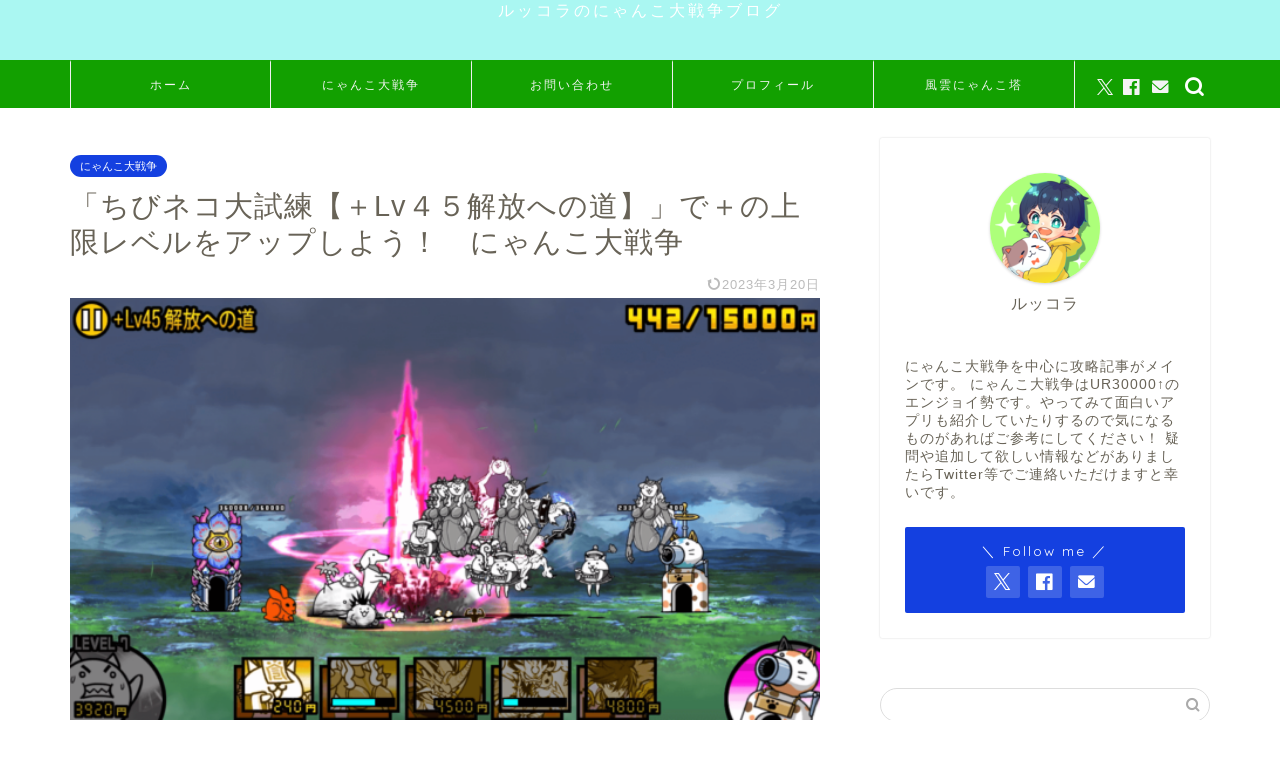

--- FILE ---
content_type: text/html; charset=UTF-8
request_url: https://rukkorablog.com/tibineko45
body_size: 20391
content:
<!DOCTYPE html>
<html lang="ja">
<head prefix="og: http://ogp.me/ns# fb: http://ogp.me/ns/fb# article: http://ogp.me/ns/article#">
<meta charset="utf-8">
<meta http-equiv="X-UA-Compatible" content="IE=edge">
<meta name="viewport" content="width=device-width, initial-scale=1">
<!-- ここからOGP -->
<meta property="og:type" content="blog">
<meta property="og:title" content="「ちびネコ大試練【＋Lv４５解放への道】」で＋の上限レベルをアップしよう！　にゃんこ大戦争｜ルッコラのゲームブログ">
<meta property="og:url" content="https://rukkorablog.com/tibineko45">
<meta property="og:description" content="[chat face=&quot;IMG_0041.png&quot; name=&quot;rukkora&quot; align=&quot;left&quot; border">
<meta property="og:image" content="https://rukkorablog.com/wp-content/uploads/2023/03/IMG_1457.png">
<meta property="og:site_name" content="ルッコラのゲームブログ">
<meta property="fb:admins" content="@rukkorablog">
<meta name="twitter:card" content="summary_large_image">
<meta name="twitter:site" content="rukkora@rukkora20">
<!-- ここまでOGP --> 
<meta name="description" itemprop="description" content="[chat face=&quot;IMG_0041.png&quot; name=&quot;rukkora&quot; align=&quot;left&quot; border" >
<link rel="canonical" href="https://rukkorablog.com/tibineko45">
<title>「ちびネコ大試練【＋Lv４５解放への道】」で＋の上限レベルをアップしよう！　にゃんこ大戦争｜ルッコラのゲームブログ</title>
<meta name='robots' content='max-image-preview:large' />
<link rel='dns-prefetch' href='//cdnjs.cloudflare.com' />
<link rel='dns-prefetch' href='//www.googletagmanager.com' />
<link rel='dns-prefetch' href='//stats.wp.com' />
<link rel='preconnect' href='//c0.wp.com' />
<link rel="alternate" type="application/rss+xml" title="ルッコラのゲームブログ &raquo; フィード" href="https://rukkorablog.com/feed" />
<link rel="alternate" type="application/rss+xml" title="ルッコラのゲームブログ &raquo; コメントフィード" href="https://rukkorablog.com/comments/feed" />
<link rel="alternate" type="application/rss+xml" title="ルッコラのゲームブログ &raquo; 「ちびネコ大試練【＋Lv４５解放への道】」で＋の上限レベルをアップしよう！　にゃんこ大戦争 のコメントのフィード" href="https://rukkorablog.com/tibineko45/feed" />
<link rel="alternate" title="oEmbed (JSON)" type="application/json+oembed" href="https://rukkorablog.com/wp-json/oembed/1.0/embed?url=https%3A%2F%2Frukkorablog.com%2Ftibineko45" />
<link rel="alternate" title="oEmbed (XML)" type="text/xml+oembed" href="https://rukkorablog.com/wp-json/oembed/1.0/embed?url=https%3A%2F%2Frukkorablog.com%2Ftibineko45&#038;format=xml" />
<style id='wp-img-auto-sizes-contain-inline-css' type='text/css'>
img:is([sizes=auto i],[sizes^="auto," i]){contain-intrinsic-size:3000px 1500px}
/*# sourceURL=wp-img-auto-sizes-contain-inline-css */
</style>
<style id='wp-block-library-inline-css' type='text/css'>
:root{--wp-block-synced-color:#7a00df;--wp-block-synced-color--rgb:122,0,223;--wp-bound-block-color:var(--wp-block-synced-color);--wp-editor-canvas-background:#ddd;--wp-admin-theme-color:#007cba;--wp-admin-theme-color--rgb:0,124,186;--wp-admin-theme-color-darker-10:#006ba1;--wp-admin-theme-color-darker-10--rgb:0,107,160.5;--wp-admin-theme-color-darker-20:#005a87;--wp-admin-theme-color-darker-20--rgb:0,90,135;--wp-admin-border-width-focus:2px}@media (min-resolution:192dpi){:root{--wp-admin-border-width-focus:1.5px}}.wp-element-button{cursor:pointer}:root .has-very-light-gray-background-color{background-color:#eee}:root .has-very-dark-gray-background-color{background-color:#313131}:root .has-very-light-gray-color{color:#eee}:root .has-very-dark-gray-color{color:#313131}:root .has-vivid-green-cyan-to-vivid-cyan-blue-gradient-background{background:linear-gradient(135deg,#00d084,#0693e3)}:root .has-purple-crush-gradient-background{background:linear-gradient(135deg,#34e2e4,#4721fb 50%,#ab1dfe)}:root .has-hazy-dawn-gradient-background{background:linear-gradient(135deg,#faaca8,#dad0ec)}:root .has-subdued-olive-gradient-background{background:linear-gradient(135deg,#fafae1,#67a671)}:root .has-atomic-cream-gradient-background{background:linear-gradient(135deg,#fdd79a,#004a59)}:root .has-nightshade-gradient-background{background:linear-gradient(135deg,#330968,#31cdcf)}:root .has-midnight-gradient-background{background:linear-gradient(135deg,#020381,#2874fc)}:root{--wp--preset--font-size--normal:16px;--wp--preset--font-size--huge:42px}.has-regular-font-size{font-size:1em}.has-larger-font-size{font-size:2.625em}.has-normal-font-size{font-size:var(--wp--preset--font-size--normal)}.has-huge-font-size{font-size:var(--wp--preset--font-size--huge)}.has-text-align-center{text-align:center}.has-text-align-left{text-align:left}.has-text-align-right{text-align:right}.has-fit-text{white-space:nowrap!important}#end-resizable-editor-section{display:none}.aligncenter{clear:both}.items-justified-left{justify-content:flex-start}.items-justified-center{justify-content:center}.items-justified-right{justify-content:flex-end}.items-justified-space-between{justify-content:space-between}.screen-reader-text{border:0;clip-path:inset(50%);height:1px;margin:-1px;overflow:hidden;padding:0;position:absolute;width:1px;word-wrap:normal!important}.screen-reader-text:focus{background-color:#ddd;clip-path:none;color:#444;display:block;font-size:1em;height:auto;left:5px;line-height:normal;padding:15px 23px 14px;text-decoration:none;top:5px;width:auto;z-index:100000}html :where(.has-border-color){border-style:solid}html :where([style*=border-top-color]){border-top-style:solid}html :where([style*=border-right-color]){border-right-style:solid}html :where([style*=border-bottom-color]){border-bottom-style:solid}html :where([style*=border-left-color]){border-left-style:solid}html :where([style*=border-width]){border-style:solid}html :where([style*=border-top-width]){border-top-style:solid}html :where([style*=border-right-width]){border-right-style:solid}html :where([style*=border-bottom-width]){border-bottom-style:solid}html :where([style*=border-left-width]){border-left-style:solid}html :where(img[class*=wp-image-]){height:auto;max-width:100%}:where(figure){margin:0 0 1em}html :where(.is-position-sticky){--wp-admin--admin-bar--position-offset:var(--wp-admin--admin-bar--height,0px)}@media screen and (max-width:600px){html :where(.is-position-sticky){--wp-admin--admin-bar--position-offset:0px}}
/*# sourceURL=wp-block-library-inline-css */
</style><style id='global-styles-inline-css' type='text/css'>
:root{--wp--preset--aspect-ratio--square: 1;--wp--preset--aspect-ratio--4-3: 4/3;--wp--preset--aspect-ratio--3-4: 3/4;--wp--preset--aspect-ratio--3-2: 3/2;--wp--preset--aspect-ratio--2-3: 2/3;--wp--preset--aspect-ratio--16-9: 16/9;--wp--preset--aspect-ratio--9-16: 9/16;--wp--preset--color--black: #000000;--wp--preset--color--cyan-bluish-gray: #abb8c3;--wp--preset--color--white: #ffffff;--wp--preset--color--pale-pink: #f78da7;--wp--preset--color--vivid-red: #cf2e2e;--wp--preset--color--luminous-vivid-orange: #ff6900;--wp--preset--color--luminous-vivid-amber: #fcb900;--wp--preset--color--light-green-cyan: #7bdcb5;--wp--preset--color--vivid-green-cyan: #00d084;--wp--preset--color--pale-cyan-blue: #8ed1fc;--wp--preset--color--vivid-cyan-blue: #0693e3;--wp--preset--color--vivid-purple: #9b51e0;--wp--preset--gradient--vivid-cyan-blue-to-vivid-purple: linear-gradient(135deg,rgb(6,147,227) 0%,rgb(155,81,224) 100%);--wp--preset--gradient--light-green-cyan-to-vivid-green-cyan: linear-gradient(135deg,rgb(122,220,180) 0%,rgb(0,208,130) 100%);--wp--preset--gradient--luminous-vivid-amber-to-luminous-vivid-orange: linear-gradient(135deg,rgb(252,185,0) 0%,rgb(255,105,0) 100%);--wp--preset--gradient--luminous-vivid-orange-to-vivid-red: linear-gradient(135deg,rgb(255,105,0) 0%,rgb(207,46,46) 100%);--wp--preset--gradient--very-light-gray-to-cyan-bluish-gray: linear-gradient(135deg,rgb(238,238,238) 0%,rgb(169,184,195) 100%);--wp--preset--gradient--cool-to-warm-spectrum: linear-gradient(135deg,rgb(74,234,220) 0%,rgb(151,120,209) 20%,rgb(207,42,186) 40%,rgb(238,44,130) 60%,rgb(251,105,98) 80%,rgb(254,248,76) 100%);--wp--preset--gradient--blush-light-purple: linear-gradient(135deg,rgb(255,206,236) 0%,rgb(152,150,240) 100%);--wp--preset--gradient--blush-bordeaux: linear-gradient(135deg,rgb(254,205,165) 0%,rgb(254,45,45) 50%,rgb(107,0,62) 100%);--wp--preset--gradient--luminous-dusk: linear-gradient(135deg,rgb(255,203,112) 0%,rgb(199,81,192) 50%,rgb(65,88,208) 100%);--wp--preset--gradient--pale-ocean: linear-gradient(135deg,rgb(255,245,203) 0%,rgb(182,227,212) 50%,rgb(51,167,181) 100%);--wp--preset--gradient--electric-grass: linear-gradient(135deg,rgb(202,248,128) 0%,rgb(113,206,126) 100%);--wp--preset--gradient--midnight: linear-gradient(135deg,rgb(2,3,129) 0%,rgb(40,116,252) 100%);--wp--preset--font-size--small: 13px;--wp--preset--font-size--medium: 20px;--wp--preset--font-size--large: 36px;--wp--preset--font-size--x-large: 42px;--wp--preset--spacing--20: 0.44rem;--wp--preset--spacing--30: 0.67rem;--wp--preset--spacing--40: 1rem;--wp--preset--spacing--50: 1.5rem;--wp--preset--spacing--60: 2.25rem;--wp--preset--spacing--70: 3.38rem;--wp--preset--spacing--80: 5.06rem;--wp--preset--shadow--natural: 6px 6px 9px rgba(0, 0, 0, 0.2);--wp--preset--shadow--deep: 12px 12px 50px rgba(0, 0, 0, 0.4);--wp--preset--shadow--sharp: 6px 6px 0px rgba(0, 0, 0, 0.2);--wp--preset--shadow--outlined: 6px 6px 0px -3px rgb(255, 255, 255), 6px 6px rgb(0, 0, 0);--wp--preset--shadow--crisp: 6px 6px 0px rgb(0, 0, 0);}:where(.is-layout-flex){gap: 0.5em;}:where(.is-layout-grid){gap: 0.5em;}body .is-layout-flex{display: flex;}.is-layout-flex{flex-wrap: wrap;align-items: center;}.is-layout-flex > :is(*, div){margin: 0;}body .is-layout-grid{display: grid;}.is-layout-grid > :is(*, div){margin: 0;}:where(.wp-block-columns.is-layout-flex){gap: 2em;}:where(.wp-block-columns.is-layout-grid){gap: 2em;}:where(.wp-block-post-template.is-layout-flex){gap: 1.25em;}:where(.wp-block-post-template.is-layout-grid){gap: 1.25em;}.has-black-color{color: var(--wp--preset--color--black) !important;}.has-cyan-bluish-gray-color{color: var(--wp--preset--color--cyan-bluish-gray) !important;}.has-white-color{color: var(--wp--preset--color--white) !important;}.has-pale-pink-color{color: var(--wp--preset--color--pale-pink) !important;}.has-vivid-red-color{color: var(--wp--preset--color--vivid-red) !important;}.has-luminous-vivid-orange-color{color: var(--wp--preset--color--luminous-vivid-orange) !important;}.has-luminous-vivid-amber-color{color: var(--wp--preset--color--luminous-vivid-amber) !important;}.has-light-green-cyan-color{color: var(--wp--preset--color--light-green-cyan) !important;}.has-vivid-green-cyan-color{color: var(--wp--preset--color--vivid-green-cyan) !important;}.has-pale-cyan-blue-color{color: var(--wp--preset--color--pale-cyan-blue) !important;}.has-vivid-cyan-blue-color{color: var(--wp--preset--color--vivid-cyan-blue) !important;}.has-vivid-purple-color{color: var(--wp--preset--color--vivid-purple) !important;}.has-black-background-color{background-color: var(--wp--preset--color--black) !important;}.has-cyan-bluish-gray-background-color{background-color: var(--wp--preset--color--cyan-bluish-gray) !important;}.has-white-background-color{background-color: var(--wp--preset--color--white) !important;}.has-pale-pink-background-color{background-color: var(--wp--preset--color--pale-pink) !important;}.has-vivid-red-background-color{background-color: var(--wp--preset--color--vivid-red) !important;}.has-luminous-vivid-orange-background-color{background-color: var(--wp--preset--color--luminous-vivid-orange) !important;}.has-luminous-vivid-amber-background-color{background-color: var(--wp--preset--color--luminous-vivid-amber) !important;}.has-light-green-cyan-background-color{background-color: var(--wp--preset--color--light-green-cyan) !important;}.has-vivid-green-cyan-background-color{background-color: var(--wp--preset--color--vivid-green-cyan) !important;}.has-pale-cyan-blue-background-color{background-color: var(--wp--preset--color--pale-cyan-blue) !important;}.has-vivid-cyan-blue-background-color{background-color: var(--wp--preset--color--vivid-cyan-blue) !important;}.has-vivid-purple-background-color{background-color: var(--wp--preset--color--vivid-purple) !important;}.has-black-border-color{border-color: var(--wp--preset--color--black) !important;}.has-cyan-bluish-gray-border-color{border-color: var(--wp--preset--color--cyan-bluish-gray) !important;}.has-white-border-color{border-color: var(--wp--preset--color--white) !important;}.has-pale-pink-border-color{border-color: var(--wp--preset--color--pale-pink) !important;}.has-vivid-red-border-color{border-color: var(--wp--preset--color--vivid-red) !important;}.has-luminous-vivid-orange-border-color{border-color: var(--wp--preset--color--luminous-vivid-orange) !important;}.has-luminous-vivid-amber-border-color{border-color: var(--wp--preset--color--luminous-vivid-amber) !important;}.has-light-green-cyan-border-color{border-color: var(--wp--preset--color--light-green-cyan) !important;}.has-vivid-green-cyan-border-color{border-color: var(--wp--preset--color--vivid-green-cyan) !important;}.has-pale-cyan-blue-border-color{border-color: var(--wp--preset--color--pale-cyan-blue) !important;}.has-vivid-cyan-blue-border-color{border-color: var(--wp--preset--color--vivid-cyan-blue) !important;}.has-vivid-purple-border-color{border-color: var(--wp--preset--color--vivid-purple) !important;}.has-vivid-cyan-blue-to-vivid-purple-gradient-background{background: var(--wp--preset--gradient--vivid-cyan-blue-to-vivid-purple) !important;}.has-light-green-cyan-to-vivid-green-cyan-gradient-background{background: var(--wp--preset--gradient--light-green-cyan-to-vivid-green-cyan) !important;}.has-luminous-vivid-amber-to-luminous-vivid-orange-gradient-background{background: var(--wp--preset--gradient--luminous-vivid-amber-to-luminous-vivid-orange) !important;}.has-luminous-vivid-orange-to-vivid-red-gradient-background{background: var(--wp--preset--gradient--luminous-vivid-orange-to-vivid-red) !important;}.has-very-light-gray-to-cyan-bluish-gray-gradient-background{background: var(--wp--preset--gradient--very-light-gray-to-cyan-bluish-gray) !important;}.has-cool-to-warm-spectrum-gradient-background{background: var(--wp--preset--gradient--cool-to-warm-spectrum) !important;}.has-blush-light-purple-gradient-background{background: var(--wp--preset--gradient--blush-light-purple) !important;}.has-blush-bordeaux-gradient-background{background: var(--wp--preset--gradient--blush-bordeaux) !important;}.has-luminous-dusk-gradient-background{background: var(--wp--preset--gradient--luminous-dusk) !important;}.has-pale-ocean-gradient-background{background: var(--wp--preset--gradient--pale-ocean) !important;}.has-electric-grass-gradient-background{background: var(--wp--preset--gradient--electric-grass) !important;}.has-midnight-gradient-background{background: var(--wp--preset--gradient--midnight) !important;}.has-small-font-size{font-size: var(--wp--preset--font-size--small) !important;}.has-medium-font-size{font-size: var(--wp--preset--font-size--medium) !important;}.has-large-font-size{font-size: var(--wp--preset--font-size--large) !important;}.has-x-large-font-size{font-size: var(--wp--preset--font-size--x-large) !important;}
/*# sourceURL=global-styles-inline-css */
</style>
<style id='classic-theme-styles-inline-css' type='text/css'>
/*! This file is auto-generated */
.wp-block-button__link{color:#fff;background-color:#32373c;border-radius:9999px;box-shadow:none;text-decoration:none;padding:calc(.667em + 2px) calc(1.333em + 2px);font-size:1.125em}.wp-block-file__button{background:#32373c;color:#fff;text-decoration:none}
/*# sourceURL=/wp-includes/css/classic-themes.min.css */
</style>
<!-- <link rel='stylesheet' id='contact-form-7-css' href='https://rukkorablog.com/wp-content/plugins/contact-form-7/includes/css/styles.css?ver=6.1.4' type='text/css' media='all' /> -->
<!-- <link rel='stylesheet' id='toc-screen-css' href='https://rukkorablog.com/wp-content/plugins/table-of-contents-plus/screen.min.css?ver=2411.1' type='text/css' media='all' /> -->
<!-- <link rel='stylesheet' id='theme-style-css' href='https://rukkorablog.com/wp-content/themes/jin/style.css?ver=6.9' type='text/css' media='all' /> -->
<link rel="stylesheet" type="text/css" href="//rukkorablog.com/wp-content/cache/wpfc-minified/1p901y1q/7qrl.css" media="all"/>
<link rel='stylesheet' id='swiper-style-css' href='https://cdnjs.cloudflare.com/ajax/libs/Swiper/4.0.7/css/swiper.min.css?ver=6.9' type='text/css' media='all' />
<script type="text/javascript" src="https://c0.wp.com/c/6.9/wp-includes/js/jquery/jquery.min.js" id="jquery-core-js"></script>
<script type="text/javascript" src="https://c0.wp.com/c/6.9/wp-includes/js/jquery/jquery-migrate.min.js" id="jquery-migrate-js"></script>
<!-- Site Kit によって追加された Google タグ（gtag.js）スニペット -->
<!-- Google アナリティクス スニペット (Site Kit が追加) -->
<script type="text/javascript" src="https://www.googletagmanager.com/gtag/js?id=G-T5ZFP9ZWW9" id="google_gtagjs-js" async></script>
<script type="text/javascript" id="google_gtagjs-js-after">
/* <![CDATA[ */
window.dataLayer = window.dataLayer || [];function gtag(){dataLayer.push(arguments);}
gtag("set","linker",{"domains":["rukkorablog.com"]});
gtag("js", new Date());
gtag("set", "developer_id.dZTNiMT", true);
gtag("config", "G-T5ZFP9ZWW9");
//# sourceURL=google_gtagjs-js-after
/* ]]> */
</script>
<link rel="https://api.w.org/" href="https://rukkorablog.com/wp-json/" /><link rel="alternate" title="JSON" type="application/json" href="https://rukkorablog.com/wp-json/wp/v2/posts/6305" /><link rel='shortlink' href='https://rukkorablog.com/?p=6305' />
<meta name="generator" content="Site Kit by Google 1.170.0" />	<style>img#wpstats{display:none}</style>
<style type="text/css">
#wrapper {
background-color: #ffffff;
background-image: url();
}
.related-entry-headline-text span:before,
#comment-title span:before,
#reply-title span:before {
background-color: #70d628;
border-color: #70d628 !important;
}
#breadcrumb:after,
#page-top a {
background-color: #60605a;
}
footer {
background-color: #60605a;
}
.footer-inner a,
#copyright,
#copyright-center {
border-color: #fff !important;
color: #fff !important;
}
#footer-widget-area {
border-color: #fff !important;
}
.page-top-footer a {
color: #60605a !important;
}
body,
a,
a:link,
a:visited,
.my-profile,
.widgettitle,
.tabBtn-mag label {
color: #686357;
}
a:hover {
color: #f9c534;
}
.footer-menu-sp .current-menu-item a:before {
background-color: #70d628;
}
.footer-menu-sp .current-menu-item a {
color: #70d628;
}
.sp-sidemenu-menu a span {
background-color: #70d628;
}
.sp-sidemenu-btn {
background-color: #1440e0 !important;
}
#page-top {
bottom: 25px;
}
.widget_nav_menu ul>li>a:before,
.widget_categories ul>li>a:before,
.widget_pages ul>li>a:before,
.widget_recent_entries ul>li>a:before,
.widget_archive ul>li>a:before,
.widget_archive form:after,
.widget_categories form:after,
.widget_nav_menu ul>li>ul.sub-menu>li>a:before,
.widget_categories ul>li>.children>li>a:before,
.widget_pages ul>li>.children>li>a:before,
.widget_nav_menu ul>li>ul.sub-menu>li>ul.sub-menu li>a:before,
.widget_categories ul>li>.children>li>.children li>a:before,
.widget_pages ul>li>.children>li>.children li>a:before {
color: #70d628;
}
.widget_nav_menu ul .sub-menu .sub-menu li a:before {
background-color: #686357 !important;
}
.d--labeling-act-border {
border-color: rgba(104, 99, 87, 0.18);
}
.c--labeling-act.d--labeling-act-solid {
background-color: rgba(104, 99, 87, 0.06);
}
.a--labeling-act {
color: rgba(104, 99, 87, 0.6);
}
.a--labeling-small-act span {
background-color: rgba(104, 99, 87, 0.21);
}
.c--labeling-act.d--labeling-act-strong {
background-color: rgba(104, 99, 87, 0.045);
}
.d--labeling-act-strong .a--labeling-act {
color: rgba(104, 99, 87, 0.75);
}
footer .footer-widget,
footer .footer-widget a,
footer .footer-widget ul li,
.footer-widget.widget_nav_menu ul>li>a:before,
.footer-widget.widget_categories ul>li>a:before,
.footer-widget.widget_recent_entries ul>li>a:before,
.footer-widget.widget_pages ul>li>a:before,
.footer-widget.widget_archive ul>li>a:before,
footer .widget_tag_cloud .tagcloud a:before {
color: #fff !important;
border-color: #fff !important;
}
footer .footer-widget .widgettitle {
color: #fff !important;
border-color: #1440e0 !important;
}
footer .widget_nav_menu ul .children .children li a:before,
footer .widget_categories ul .children .children li a:before,
footer .widget_nav_menu ul .sub-menu .sub-menu li a:before {
background-color: #fff !important;
}
#drawernav a:hover,
.post-list-title,
#prev-next p,
#toc_container .toc_list li a {
color: #686357 !important;
}
#header-box {
background-color: #aaf7f2;
}
@media (min-width: 768px) {
#header-box .header-box10-bg:before,
#header-box .header-box11-bg:before {
border-radius: 2px;
}
}
.top-image-meta {
margin-top: 30px;
}
.pickup-contents:before {
background-color: #aaf7f2 !important;
}
.main-image-text {
color: #000cf2;
}
.main-image-text-sub {
color: #1e73be;
}
#header-box.sp-fix~#scroll-content {
position: relative !important;
padding-top: 40px !important;
/* 打ち消し用のパディング */
}
#header-box.sp-fix~#scroll-content #sp-footer-box {
position: fixed !important;
}
@media (min-width: 481px) {
#site-info {
padding-top: px !important;
padding-bottom: px !important;
}
}
#site-info span a {
color: #ffffff !important;
}
#headmenu .headsns .line a svg {
fill: #f4f4f4 !important;
}
#headmenu .headsns a,
#headmenu {
color: #f4f4f4 !important;
border-color: #f4f4f4 !important;
}
.headsearch,
#headmenu {
color: #ffffff !important;
}
.profile-follow .line-sns a svg {
fill: #70d628 !important;
}
.profile-follow .line-sns a:hover svg {
fill: #1440e0 !important;
}
.profile-follow a {
color: #70d628 !important;
border-color: #70d628 !important;
}
.profile-follow a:hover,
#headmenu .headsns a:hover {
color: #1440e0 !important;
border-color: #1440e0 !important;
}
#header #headmenu .headsns .line a:hover svg {
fill: #1440e0 !important;
}
.cps-icon-bar,
#navtoggle:checked+.sp-menu-open .cps-icon-bar {
background-color: #ffffff;
}
#nav-container {
background-color: #12a000;
}
.menu-box .menu-item svg {
fill: #f4f4f4;
}
#drawernav ul.menu-box>li>a,
#drawernav2 ul.menu-box>li>a,
#drawernav3 ul.menu-box>li>a,
#drawernav4 ul.menu-box>li>a,
#drawernav5 ul.menu-box>li>a,
#drawernav ul.menu-box>li.menu-item-has-children:after,
#drawernav2 ul.menu-box>li.menu-item-has-children:after,
#drawernav3 ul.menu-box>li.menu-item-has-children:after,
#drawernav4 ul.menu-box>li.menu-item-has-children:after,
#drawernav5 ul.menu-box>li.menu-item-has-children:after {
color: #f4f4f4 !important;
}
#drawernav ul.menu-box li a,
#drawernav2 ul.menu-box li a,
#drawernav3 ul.menu-box li a,
#drawernav4 ul.menu-box li a,
#drawernav5 ul.menu-box li a {
font-size: 12px !important;
}
#drawernav3 ul.menu-box>li {
color: #686357 !important;
}
#drawernav4 .menu-box>.menu-item>a:after,
#drawernav3 .menu-box>.menu-item>a:after,
#drawernav .menu-box>.menu-item>a:after {
background-color: #f4f4f4 !important;
}
#drawernav2 .menu-box>.menu-item:hover,
#drawernav5 .menu-box>.menu-item:hover {
border-top-color: #70d628 !important;
}
ul.menu-box li a:before {
color: #1440e0 !important;
}
.cps-sp-menu-bar {
background-color: #12a000 !important;
}
.cps-sp-menu-bar ul li a {
color: #fff !important;
}
.cps-sp-menu-bar ul .current-menu-item a {
border-color: #fff !important;
}
.cps-info-bar a {
background-color: #ffcd44 !important;
}
@media (min-width: 768px) {
.post-list-mag .post-list-item:not(:nth-child(2n)) {
margin-right: 2.6%;
}
}
@media (min-width: 768px) {
#tab-1:checked~.tabBtn-mag li [for="tab-1"]:after,
#tab-2:checked~.tabBtn-mag li [for="tab-2"]:after,
#tab-3:checked~.tabBtn-mag li [for="tab-3"]:after,
#tab-4:checked~.tabBtn-mag li [for="tab-4"]:after {
border-top-color: #70d628 !important;
}
.tabBtn-mag label {
border-bottom-color: #70d628 !important;
}
}
#tab-1:checked~.tabBtn-mag li [for="tab-1"],
#tab-2:checked~.tabBtn-mag li [for="tab-2"],
#tab-3:checked~.tabBtn-mag li [for="tab-3"],
#tab-4:checked~.tabBtn-mag li [for="tab-4"],
#prev-next a.next:after,
#prev-next a.prev:after,
.more-cat-button a:hover span:before {
background-color: #70d628 !important;
}
.swiper-slide .post-list-cat,
.post-list-mag .post-list-cat,
.post-list-mag3col .post-list-cat,
.post-list-mag-sp1col .post-list-cat,
.swiper-pagination-bullet-active,
.pickup-cat,
.post-list .post-list-cat,
#breadcrumb .bcHome a:hover span:before,
.popular-item:nth-child(1) .pop-num,
.popular-item:nth-child(2) .pop-num,
.popular-item:nth-child(3) .pop-num {
background-color: #1440e0 !important;
}
.sidebar-btn a,
.profile-sns-menu {
background-color: #1440e0 !important;
}
.sp-sns-menu a,
.pickup-contents-box a:hover .pickup-title {
border-color: #70d628 !important;
color: #70d628 !important;
}
.pro-line svg {
fill: #70d628 !important;
}
.cps-post-cat a,
.meta-cat,
.popular-cat {
background-color: #1440e0 !important;
border-color: #1440e0 !important;
}
.tagicon,
.tag-box a,
#toc_container .toc_list>li,
#toc_container .toc_title {
color: #70d628 !important;
}
.widget_tag_cloud a::before {
color: #686357 !important;
}
.tag-box a,
#toc_container:before {
border-color: #70d628 !important;
}
.cps-post-cat a:hover {
color: #f9c534 !important;
}
.pagination li:not([class*="current"]) a:hover,
.widget_tag_cloud a:hover {
background-color: #70d628 !important;
}
.pagination li:not([class*="current"]) a:hover {
opacity: 0.5 !important;
}
.pagination li.current a {
background-color: #70d628 !important;
border-color: #70d628 !important;
}
.nextpage a:hover span {
color: #70d628 !important;
border-color: #70d628 !important;
}
.cta-content:before {
background-color: #4696a3 !important;
}
.cta-text,
.info-title {
color: #fff !important;
}
#footer-widget-area.footer_style1 .widgettitle {
border-color: #1440e0 !important;
}
.sidebar_style1 .widgettitle,
.sidebar_style5 .widgettitle {
border-color: #70d628 !important;
}
.sidebar_style2 .widgettitle,
.sidebar_style4 .widgettitle,
.sidebar_style6 .widgettitle,
#home-bottom-widget .widgettitle,
#home-top-widget .widgettitle,
#post-bottom-widget .widgettitle,
#post-top-widget .widgettitle {
background-color: #70d628 !important;
}
#home-bottom-widget .widget_search .search-box input[type="submit"],
#home-top-widget .widget_search .search-box input[type="submit"],
#post-bottom-widget .widget_search .search-box input[type="submit"],
#post-top-widget .widget_search .search-box input[type="submit"] {
background-color: #1440e0 !important;
}
.tn-logo-size {
font-size: 45% !important;
}
@media (min-width: 481px) {
.tn-logo-size img {
width: calc(45%*0.5) !important;
}
}
@media (min-width: 768px) {
.tn-logo-size img {
width: calc(45%*2.2) !important;
}
}
@media (min-width: 1200px) {
.tn-logo-size img {
width: 45% !important;
}
}
.sp-logo-size {
font-size: 120% !important;
}
.sp-logo-size img {
width: 120% !important;
}
.cps-post-main ul>li:before,
.cps-post-main ol>li:before {
background-color: #1440e0 !important;
}
.profile-card .profile-title {
background-color: #70d628 !important;
}
.profile-card {
border-color: #70d628 !important;
}
.cps-post-main a {
color: #1e73be;
}
.cps-post-main .marker {
background: -webkit-linear-gradient(transparent 60%, #fcc52f 0%);
background: linear-gradient(transparent 60%, #fcc52f 0%);
}
.cps-post-main .marker2 {
background: -webkit-linear-gradient(transparent 60%, #a6ede7 0%);
background: linear-gradient(transparent 60%, #a6ede7 0%);
}
.cps-post-main .jic-sc {
color: #ffffff;
}
.simple-box1 {
border-color: #ffcd44 !important;
}
.simple-box2 {
border-color: #f2bf7d !important;
}
.simple-box3 {
border-color: #ffcd44 !important;
}
.simple-box4 {
border-color: #7badd8 !important;
}
.simple-box4:before {
background-color: #7badd8;
}
.simple-box5 {
border-color: #e896c7 !important;
}
.simple-box5:before {
background-color: #e896c7;
}
.simple-box6 {
background-color: #fffdef !important;
}
.simple-box7 {
border-color: #def1f9 !important;
}
.simple-box7:before {
background-color: #def1f9 !important;
}
.simple-box8 {
border-color: #96ddc1 !important;
}
.simple-box8:before {
background-color: #96ddc1 !important;
}
.simple-box9:before {
background-color: #e1c0e8 !important;
}
.simple-box9:after {
border-color: #e1c0e8 #e1c0e8 #ffffff #ffffff !important;
}
.kaisetsu-box1:before,
.kaisetsu-box1-title {
background-color: #ffb49e !important;
}
.kaisetsu-box2 {
border-color: #6396a3 !important;
}
.kaisetsu-box2-title {
background-color: #6396a3 !important;
}
.kaisetsu-box4 {
border-color: #ea91a9 !important;
}
.kaisetsu-box4-title {
background-color: #ea91a9 !important;
}
.kaisetsu-box5:before {
background-color: #57b3ba !important;
}
.kaisetsu-box5-title {
background-color: #57b3ba !important;
}
.concept-box1 {
border-color: #85db8f !important;
}
.concept-box1:after {
background-color: #85db8f !important;
}
.concept-box1:before {
content: "ポイント" !important;
color: #85db8f !important;
}
.concept-box2 {
border-color: #f7cf6a !important;
}
.concept-box2:after {
background-color: #f7cf6a !important;
}
.concept-box2:before {
content: "注意点" !important;
color: #f7cf6a !important;
}
.concept-box3 {
border-color: #86cee8 !important;
}
.concept-box3:after {
background-color: #86cee8 !important;
}
.concept-box3:before {
content: "良い例" !important;
color: #86cee8 !important;
}
.concept-box4 {
border-color: #ed8989 !important;
}
.concept-box4:after {
background-color: #ed8989 !important;
}
.concept-box4:before {
content: "悪い例" !important;
color: #ed8989 !important;
}
.concept-box5 {
border-color: #dd0000 !important;
}
.concept-box5:after {
background-color: #dd0000 !important;
}
.concept-box5:before {
content: "あわせて読みたい！" !important;
color: #dd0000 !important;
}
.concept-box6 {
border-color: #074fed !important;
}
.concept-box6:after {
background-color: #074fed !important;
}
.concept-box6:before {
content: "こちらもおすすめ" !important;
color: #074fed !important;
}
.innerlink-box1,
.blog-card {
border-color: #ffcd44 !important;
}
.innerlink-box1-title {
background-color: #ffcd44 !important;
border-color: #ffcd44 !important;
}
.innerlink-box1:before,
.blog-card-hl-box {
background-color: #ffcd44 !important;
}
.concept-box1:before,
.concept-box2:before,
.concept-box3:before,
.concept-box4:before,
.concept-box5:before,
.concept-box6:before {
background-color: #ffffff;
background-image: url();
}
.concept-box1:after,
.concept-box2:after,
.concept-box3:after,
.concept-box4:after,
.concept-box5:after,
.concept-box6:after {
border-color: #ffffff;
border-image: url() 27 23 / 50px 30px / 1rem round space0 / 5px 5px;
}
.jin-ac-box01-title::after {
color: #70d628;
}
.color-button01 a,
.color-button01 a:hover,
.color-button01:before {
background-color: #4696a3 !important;
}
.top-image-btn-color a,
.top-image-btn-color a:hover,
.top-image-btn-color:before {
background-color: #ffcd44 !important;
}
.color-button02 a,
.color-button02 a:hover,
.color-button02:before {
background-color: #eeee22 !important;
}
.color-button01-big a,
.color-button01-big a:hover,
.color-button01-big:before {
background-color: #ffcd44 !important;
}
.color-button01-big a,
.color-button01-big:before {
border-radius: 5px !important;
}
.color-button01-big a {
padding-top: 20px !important;
padding-bottom: 20px !important;
}
.color-button02-big a,
.color-button02-big a:hover,
.color-button02-big:before {
background-color: #79c3ce !important;
}
.color-button02-big a,
.color-button02-big:before {
border-radius: 40px !important;
}
.color-button02-big a {
padding-top: 20px !important;
padding-bottom: 20px !important;
}
.top-image-btn-color:before,
.color-button01:before,
.color-button02:before,
.color-button01-big:before,
.color-button02-big:before {
bottom: -1px;
left: -1px;
width: 100%;
height: 100%;
border-radius: 6px;
box-shadow: 0px 1px 5px 0px rgba(0, 0, 0, 0.25);
-webkit-transition: all .4s;
transition: all .4s;
}
.top-image-btn-color a:hover,
.color-button01 a:hover,
.color-button02 a:hover,
.color-button01-big a:hover,
.color-button02-big a:hover {
-webkit-transform: translateY(2px);
transform: translateY(2px);
-webkit-filter: brightness(0.95);
filter: brightness(0.95);
}
.top-image-btn-color:hover:before,
.color-button01:hover:before,
.color-button02:hover:before,
.color-button01-big:hover:before,
.color-button02-big:hover:before {
-webkit-transform: translateY(2px);
transform: translateY(2px);
box-shadow: none !important;
}
.h2-style01 h2,
.h2-style02 h2:before,
.h2-style03 h2,
.h2-style04 h2:before,
.h2-style05 h2,
.h2-style07 h2:before,
.h2-style07 h2:after,
.h3-style03 h3:before,
.h3-style02 h3:before,
.h3-style05 h3:before,
.h3-style07 h3:before,
.h2-style08 h2:after,
.h2-style10 h2:before,
.h2-style10 h2:after,
.h3-style02 h3:after,
.h4-style02 h4:before {
background-color: #70d628 !important;
}
.h3-style01 h3,
.h3-style04 h3,
.h3-style05 h3,
.h3-style06 h3,
.h4-style01 h4,
.h2-style02 h2,
.h2-style08 h2,
.h2-style08 h2:before,
.h2-style09 h2,
.h4-style03 h4 {
border-color: #70d628 !important;
}
.h2-style05 h2:before {
border-top-color: #70d628 !important;
}
.h2-style06 h2:before,
.sidebar_style3 .widgettitle:after {
background-image: linear-gradient(-45deg,
transparent 25%,
#70d628 25%,
#70d628 50%,
transparent 50%,
transparent 75%,
#70d628 75%,
#70d628);
}
.jin-h2-icons.h2-style02 h2 .jic:before,
.jin-h2-icons.h2-style04 h2 .jic:before,
.jin-h2-icons.h2-style06 h2 .jic:before,
.jin-h2-icons.h2-style07 h2 .jic:before,
.jin-h2-icons.h2-style08 h2 .jic:before,
.jin-h2-icons.h2-style09 h2 .jic:before,
.jin-h2-icons.h2-style10 h2 .jic:before,
.jin-h3-icons.h3-style01 h3 .jic:before,
.jin-h3-icons.h3-style02 h3 .jic:before,
.jin-h3-icons.h3-style03 h3 .jic:before,
.jin-h3-icons.h3-style04 h3 .jic:before,
.jin-h3-icons.h3-style05 h3 .jic:before,
.jin-h3-icons.h3-style06 h3 .jic:before,
.jin-h3-icons.h3-style07 h3 .jic:before,
.jin-h4-icons.h4-style01 h4 .jic:before,
.jin-h4-icons.h4-style02 h4 .jic:before,
.jin-h4-icons.h4-style03 h4 .jic:before,
.jin-h4-icons.h4-style04 h4 .jic:before {
color: #70d628;
}
@media all and (-ms-high-contrast:none) {
*::-ms-backdrop,
.color-button01:before,
.color-button02:before,
.color-button01-big:before,
.color-button02-big:before {
background-color: #595857 !important;
}
}
.jin-lp-h2 h2,
.jin-lp-h2 h2 {
background-color: transparent !important;
border-color: transparent !important;
color: #686357 !important;
}
.jincolumn-h3style2 {
border-color: #70d628 !important;
}
.jinlph2-style1 h2:first-letter {
color: #70d628 !important;
}
.jinlph2-style2 h2,
.jinlph2-style3 h2 {
border-color: #70d628 !important;
}
.jin-photo-title .jin-fusen1-down,
.jin-photo-title .jin-fusen1-even,
.jin-photo-title .jin-fusen1-up {
border-left-color: #70d628;
}
.jin-photo-title .jin-fusen2,
.jin-photo-title .jin-fusen3 {
background-color: #70d628;
}
.jin-photo-title .jin-fusen2:before,
.jin-photo-title .jin-fusen3:before {
border-top-color: #70d628;
}
.has-huge-font-size {
font-size: 42px !important;
}
.has-large-font-size {
font-size: 36px !important;
}
.has-medium-font-size {
font-size: 20px !important;
}
.has-normal-font-size {
font-size: 16px !important;
}
.has-small-font-size {
font-size: 13px !important;
}
</style>
<!-- Jetpack Open Graph Tags -->
<meta property="og:type" content="article" />
<meta property="og:title" content="「ちびネコ大試練【＋Lv４５解放への道】」で＋の上限レベルをアップしよう！　にゃんこ大戦争" />
<meta property="og:url" content="https://rukkorablog.com/tibineko45" />
<meta property="og:description" content="「ちびネコ大試練」基本情報 ●1日1回クリア可能で４ステージあるので最低でも全部クリアには4日かかる ●「＋L&hellip;" />
<meta property="article:published_time" content="2023-03-13T16:13:35+00:00" />
<meta property="article:modified_time" content="2023-03-19T16:37:34+00:00" />
<meta property="og:site_name" content="ルッコラのゲームブログ" />
<meta property="og:image" content="https://rukkorablog.com/wp-content/uploads/2023/03/IMG_1457.png" />
<meta property="og:image:width" content="1334" />
<meta property="og:image:height" content="750" />
<meta property="og:image:alt" content="" />
<meta property="og:locale" content="ja_JP" />
<meta name="twitter:text:title" content="「ちびネコ大試練【＋Lv４５解放への道】」で＋の上限レベルをアップしよう！　にゃんこ大戦争" />
<meta name="twitter:image" content="https://rukkorablog.com/wp-content/uploads/2023/03/IMG_1457.png?w=640" />
<meta name="twitter:card" content="summary_large_image" />
<!-- End Jetpack Open Graph Tags -->
<link rel="icon" href="https://rukkorablog.com/wp-content/uploads/2021/02/cropped-CLEQ71961-32x32.png" sizes="32x32" />
<link rel="icon" href="https://rukkorablog.com/wp-content/uploads/2021/02/cropped-CLEQ71961-192x192.png" sizes="192x192" />
<link rel="apple-touch-icon" href="https://rukkorablog.com/wp-content/uploads/2021/02/cropped-CLEQ71961-180x180.png" />
<meta name="msapplication-TileImage" content="https://rukkorablog.com/wp-content/uploads/2021/02/cropped-CLEQ71961-270x270.png" />
<style type="text/css" id="wp-custom-css">
.proflink a{
display:block;
text-align:center;
padding:7px 10px;
background:#aaa;/*カラーは変更*/
width:50%;
margin:0 auto;
margin-top:20px;
border-radius:20px;
border:3px double #fff;
font-size:0.65rem;
color:#fff;
}
.proflink a:hover{
opacity:0.75;
}
.appreach{
text-align: left;
padding: 25px;
margin:20px;
border-radius:2px;
overflow: hidden;
box-shadow:0px 2px 5px 1px #e5e5e5;
}
.appreach:after {
content: "";
display: block;
clear: both;
}
.appreach img,
.appreach p {
margin: 0;
padding:0;
}
.appreach a:after {
display: none;
}
.appreach__icon {
float: left;
border-radius: 10%;
overflow: hidden;
margin: 0 3% 0 0 !important;
width: 25% !important;
height: auto !important;
max-width: 120px !important;
}
.appreach__detail {
display: inline-block;
font-size: 20px;
line-height: 1.5;
width: 72%;
max-width: 72%;
}
.appreach__detail:after {
content: "";
display: block;
clear: both;
}
p.appreach__name {
font-size: 16px;
color:#555;
padding-bottom:10px;
font-weight:bold;
line-height: 1.5em !important;
max-height: 3em;
overflow: hidden;
}
.appreach__info {
font-size: 12px !important;
color:#888;
}
.appreach__info a{
color:#aaa;
}
.appreach__developper, .appreach__price {
margin-right: 0.5em;
}
.appreach__posted a {
margin-left: 0.5em;
}
.appreach__links {
float: left;
height: 40px;
margin-top: 15px;
white-space: nowrap;
}
.appreach__aslink img {
margin-right: 10px;
height: 40px;
width: 135px;
}
.appreach__gplink img {
height: 40px;
width: 134.5px;
}
@media only screen and (max-width: 786px){
.appreach{
margin:20px 0;}
.appreach__info {
font-size: 11px !important;}
p.appreach__name {
font-size: 15px;}
}
/**スマホ記事タイトル文字サイズ**/
@media screen and (max-width:767px) {
.cps-post .cps-post-header .cps-post-title {
font-size: 1.2rem; /*文字サイズ*/
line-height: 1.8rem; /*行間*/
font-weight: bold; /*太字*/
}
}		</style>
<!--カエレバCSS-->
<!--アプリーチCSS-->
<!-- Global site tag (gtag.js) - Google Analytics -->
<script async src="https://www.googletagmanager.com/gtag/js?id=UA-158625040-1"></script>
<script>
window.dataLayer = window.dataLayer || [];
function gtag(){dataLayer.push(arguments);}
gtag('js', new Date());
gtag('config', 'UA-158625040-1');
</script>
<script data-ad-client="ca-pub-4034193540977246" async src="https://pagead2.googlesyndication.com/pagead/js/adsbygoogle.js"></script>
</head>
<body class="wp-singular post-template-default single single-post postid-6305 single-format-standard wp-theme-jin" id="nofont-style">
<div id="wrapper">
<span class="headsearch jin-sp-design animate-off tn_search_on">
<form class="search-box" role="search" method="get" id="searchform" action="https://rukkorablog.com/">
<input type="search" placeholder="" class="text search-text" value="" name="s" id="s">
<input type="submit" id="searchsubmit" value="&#xe931;">
</form>
</span>
<input type="checkbox" class="jin-sp-design" id="navtoggle">
<label for="navtoggle" class="sp-menu-open no-fix"><span class="cps-icon-bar animate-off"></span><span class="cps-icon-bar animate-off"></span><span class="cps-icon-bar animate-off"></span></label>
<label for="navtoggle" class="sp-menu-close no-fix"></label>
<div class="sp-menu-box">
<div class="sp-menu-title ef">MENU</div>
<nav class="fixed-content ef"><ul class="menu-box"><li class="menu-item menu-item-type-custom menu-item-object-custom menu-item-home menu-item-729"><a href="https://rukkorablog.com">ホーム</a></li>
<li class="menu-item menu-item-type-taxonomy menu-item-object-category current-post-ancestor current-menu-parent current-post-parent menu-item-has-children menu-item-736"><a href="https://rukkorablog.com/category/%e3%81%ab%e3%82%83%e3%82%93%e3%81%93%e5%a4%a7%e6%88%a6%e4%ba%89">にゃんこ大戦争</a>
<ul class="sub-menu">
<li class="menu-item menu-item-type-taxonomy menu-item-object-category menu-item-3424"><a href="https://rukkorablog.com/category/%e3%81%ab%e3%82%83%e3%82%93%e3%81%93%e5%a4%a7%e6%88%a6%e4%ba%89/%e3%83%ac%e3%82%a2%e3%82%ac%e3%83%81%e3%83%a3">レアガチャ</a></li>
<li class="menu-item menu-item-type-taxonomy menu-item-object-category menu-item-9564"><a href="https://rukkorablog.com/category/%e3%81%ab%e3%82%83%e3%82%93%e3%81%93%e5%a4%a7%e6%88%a6%e4%ba%89/%e6%9c%88%e3%82%a4%e3%83%99%e3%83%b3%e3%83%88">月イベント</a></li>
<li class="menu-item menu-item-type-taxonomy menu-item-object-category menu-item-3423"><a href="https://rukkorablog.com/category/%e3%81%ab%e3%82%83%e3%82%93%e3%81%93%e5%a4%a7%e6%88%a6%e4%ba%89/%e5%bc%b7%e8%a5%b2%e3%82%b9%e3%83%86%e3%83%bc%e3%82%b8">強襲ステージ</a></li>
<li class="menu-item menu-item-type-taxonomy menu-item-object-category menu-item-1191"><a href="https://rukkorablog.com/category/%e3%81%ab%e3%82%83%e3%82%93%e3%81%93%e5%a4%a7%e6%88%a6%e4%ba%89/%e7%99%ba%e6%8e%98%e3%82%b9%e3%83%86%e3%83%bc%e3%82%b8">発掘ステージ</a></li>
<li class="menu-item menu-item-type-taxonomy menu-item-object-category menu-item-1193"><a href="https://rukkorablog.com/category/%e3%81%ab%e3%82%83%e3%82%93%e3%81%93%e5%a4%a7%e6%88%a6%e4%ba%89/%e9%99%8d%e8%87%a8%e3%82%b9%e3%83%86%e3%83%bc%e3%82%b8">降臨ステージ</a></li>
</ul>
</li>
<li class="menu-item menu-item-type-custom menu-item-object-custom menu-item-734"><a href="https://rukkorablog.com/privacy/otoiawase">お問い合わせ</a></li>
<li class="menu-item menu-item-type-post_type menu-item-object-page menu-item-886"><a href="https://rukkorablog.com/profile">プロフィール</a></li>
<li class="menu-item menu-item-type-taxonomy menu-item-object-category menu-item-1189"><a href="https://rukkorablog.com/category/%e3%81%ab%e3%82%83%e3%82%93%e3%81%93%e5%a4%a7%e6%88%a6%e4%ba%89/%e9%a2%a8%e9%9b%b2%e3%81%ab%e3%82%83%e3%82%93%e3%81%93%e5%a1%94">風雲にゃんこ塔</a></li>
</ul></nav>								<div class="sp-sns-menu">
<ul>
<li class="pro-tw"><a href="https://twitter.com/rukkora20/" target="_blank"><i class="jic-type jin-ifont-twitter"></i></a></li>
<li class="pro-fb"><a href="https://www.facebook.com/rukkorablog" target="_blank"><i class="jic-type jin-ifont-facebook" aria-hidden="true"></i></a></li>
<li class="pro-contact"><a href="https://rukkorablog.com/privacy/otoiawase" target="_blank"><i class="jic-type jin-ifont-mail" aria-hidden="true"></i></a></li>
</ul>
</div>
</div>
<div id="scroll-content" class="animate-off">
<!--ヘッダー-->
<div id="header-box" class="tn_on header-box animate-off">
<div id="header" class="header-type2 header animate-off">
<div id="site-info" class="ef">
<span class="sp-logo-size"><a href='https://rukkorablog.com/' title='ルッコラのゲームブログ' rel='home'>ルッコラのにゃんこ大戦争ブログ</a></span>
</div>
</div>
<!--ここからスマホスライドメニュー-->
<div class="cps-sp-menu-bar animate-off">
<ul class="head-sp-menu-bar-inner"><li class="menu-item menu-item-type-taxonomy menu-item-object-category menu-item-9569"><a href="https://rukkorablog.com/category/%e3%81%8a%e3%81%99%e3%81%99%e3%82%81%e3%83%9a%e3%83%bc%e3%82%b8">おすすめページ</a></li>
<li class="menu-item menu-item-type-taxonomy menu-item-object-category menu-item-3420"><a href="https://rukkorablog.com/category/%e3%81%ab%e3%82%83%e3%82%93%e3%81%93%e5%a4%a7%e6%88%a6%e4%ba%89/%e3%83%ac%e3%82%a2%e3%82%ac%e3%83%81%e3%83%a3">レアガチャ</a></li>
<li class="menu-item menu-item-type-taxonomy menu-item-object-category menu-item-3421"><a href="https://rukkorablog.com/category/%e3%81%ab%e3%82%83%e3%82%93%e3%81%93%e5%a4%a7%e6%88%a6%e4%ba%89/%e5%bc%b7%e8%a5%b2%e3%82%b9%e3%83%86%e3%83%bc%e3%82%b8">強襲ステージ</a></li>
<li class="menu-item menu-item-type-taxonomy menu-item-object-category menu-item-9568"><a href="https://rukkorablog.com/category/%e3%81%ab%e3%82%83%e3%82%93%e3%81%93%e5%a4%a7%e6%88%a6%e4%ba%89/%e8%b6%85%e7%8d%a3%e3%82%b9%e3%83%86%e3%83%bc%e3%82%b8">超獣ステージ</a></li>
<li class="menu-item menu-item-type-taxonomy menu-item-object-category menu-item-9567"><a href="https://rukkorablog.com/category/%e3%81%ab%e3%82%83%e3%82%93%e3%81%93%e5%a4%a7%e6%88%a6%e4%ba%89/%e6%9c%88%e3%82%a4%e3%83%99%e3%83%b3%e3%83%88">月イベント</a></li>
</ul>			</div>
<!--ここまでスマホスライドメニュー-->
</div>
<!--ヘッダー画像-->
<!--ヘッダー画像-->
<!--グローバルナビゲーション layout1-->
<div id="nav-container" class="header-style9-animate animate-off">
<div class="header-style6-box">
<div id="drawernav5" class="ef">
<nav class="fixed-content"><ul class="menu-box"><li class="menu-item menu-item-type-custom menu-item-object-custom menu-item-home menu-item-729"><a href="https://rukkorablog.com">ホーム</a></li>
<li class="menu-item menu-item-type-taxonomy menu-item-object-category current-post-ancestor current-menu-parent current-post-parent menu-item-has-children menu-item-736"><a href="https://rukkorablog.com/category/%e3%81%ab%e3%82%83%e3%82%93%e3%81%93%e5%a4%a7%e6%88%a6%e4%ba%89">にゃんこ大戦争</a>
<ul class="sub-menu">
<li class="menu-item menu-item-type-taxonomy menu-item-object-category menu-item-3424"><a href="https://rukkorablog.com/category/%e3%81%ab%e3%82%83%e3%82%93%e3%81%93%e5%a4%a7%e6%88%a6%e4%ba%89/%e3%83%ac%e3%82%a2%e3%82%ac%e3%83%81%e3%83%a3">レアガチャ</a></li>
<li class="menu-item menu-item-type-taxonomy menu-item-object-category menu-item-9564"><a href="https://rukkorablog.com/category/%e3%81%ab%e3%82%83%e3%82%93%e3%81%93%e5%a4%a7%e6%88%a6%e4%ba%89/%e6%9c%88%e3%82%a4%e3%83%99%e3%83%b3%e3%83%88">月イベント</a></li>
<li class="menu-item menu-item-type-taxonomy menu-item-object-category menu-item-3423"><a href="https://rukkorablog.com/category/%e3%81%ab%e3%82%83%e3%82%93%e3%81%93%e5%a4%a7%e6%88%a6%e4%ba%89/%e5%bc%b7%e8%a5%b2%e3%82%b9%e3%83%86%e3%83%bc%e3%82%b8">強襲ステージ</a></li>
<li class="menu-item menu-item-type-taxonomy menu-item-object-category menu-item-1191"><a href="https://rukkorablog.com/category/%e3%81%ab%e3%82%83%e3%82%93%e3%81%93%e5%a4%a7%e6%88%a6%e4%ba%89/%e7%99%ba%e6%8e%98%e3%82%b9%e3%83%86%e3%83%bc%e3%82%b8">発掘ステージ</a></li>
<li class="menu-item menu-item-type-taxonomy menu-item-object-category menu-item-1193"><a href="https://rukkorablog.com/category/%e3%81%ab%e3%82%83%e3%82%93%e3%81%93%e5%a4%a7%e6%88%a6%e4%ba%89/%e9%99%8d%e8%87%a8%e3%82%b9%e3%83%86%e3%83%bc%e3%82%b8">降臨ステージ</a></li>
</ul>
</li>
<li class="menu-item menu-item-type-custom menu-item-object-custom menu-item-734"><a href="https://rukkorablog.com/privacy/otoiawase">お問い合わせ</a></li>
<li class="menu-item menu-item-type-post_type menu-item-object-page menu-item-886"><a href="https://rukkorablog.com/profile">プロフィール</a></li>
<li class="menu-item menu-item-type-taxonomy menu-item-object-category menu-item-1189"><a href="https://rukkorablog.com/category/%e3%81%ab%e3%82%83%e3%82%93%e3%81%93%e5%a4%a7%e6%88%a6%e4%ba%89/%e9%a2%a8%e9%9b%b2%e3%81%ab%e3%82%83%e3%82%93%e3%81%93%e5%a1%94">風雲にゃんこ塔</a></li>
</ul></nav>			</div>
<div id="headmenu" class="header-style6">
<span class="headsns tn_sns_on">
<span class="twitter"><a href="https://twitter.com/rukkora20/"><i class="jic-type jin-ifont-twitter" aria-hidden="true"></i></a></span>
<span class="facebook">
<a href="https://www.facebook.com/rukkorablog"><i class="jic-type jin-ifont-facebook" aria-hidden="true"></i></a>
</span>
<span class="jin-contact">
<a href="https://rukkorablog.com/privacy/otoiawase"><i class="jic-type jin-ifont-mail" aria-hidden="true"></i></a>
</span>
</span>
<span class="headsearch tn_search_on">
<form class="search-box" role="search" method="get" id="searchform" action="https://rukkorablog.com/">
<input type="search" placeholder="" class="text search-text" value="" name="s" id="s">
<input type="submit" id="searchsubmit" value="&#xe931;">
</form>
</span>
</div>
</div>
</div>
<!--グローバルナビゲーション layout1-->
<!--ヘッダー-->
<div class="clearfix"></div>
<div id="contents">
<!--メインコンテンツ-->
<main id="main-contents" class="main-contents article_style2 animate-off" itemprop="mainContentOfPage">
<section class="cps-post-box hentry">
<article class="cps-post">
<header class="cps-post-header">
<span class="cps-post-cat category-%e3%81%ab%e3%82%83%e3%82%93%e3%81%93%e5%a4%a7%e6%88%a6%e4%ba%89" itemprop="keywords"><a href="https://rukkorablog.com/category/%e3%81%ab%e3%82%83%e3%82%93%e3%81%93%e5%a4%a7%e6%88%a6%e4%ba%89" style="background-color:!important;">にゃんこ大戦争</a></span>
<h1 class="cps-post-title entry-title" itemprop="headline">「ちびネコ大試練【＋Lv４５解放への道】」で＋の上限レベルをアップしよう！　にゃんこ大戦争</h1>
<div class="cps-post-meta vcard">
<span class="writer fn" itemprop="author" itemscope itemtype="https://schema.org/Person"><span itemprop="name">rukkora</span></span>
<span class="cps-post-date-box">
<span class="cps-post-date"><time class="entry-date date published updated" datetime="2023-03-20T01:37:34+09:00"><i class="jic jin-ifont-reload" aria-hidden="true"></i>&nbsp;2023年3月20日</time></span>
</span>
</div>
</header>
<div class="cps-post-thumb" itemscope itemtype="https://schema.org/ImageObject">
<img src="https://rukkorablog.com/wp-content/uploads/2023/03/IMG_1457-640x360.png" class="attachment-small_size size-small_size wp-post-image" alt="" width ="384" height ="216" decoding="async" fetchpriority="high" />									</div>
<div class="share-top sns-design-type01">
<div class="sns-top">
<ol>
<!--ツイートボタン-->
<li class="twitter"><a href="https://twitter.com/share?url=https%3A%2F%2Frukkorablog.com%2Ftibineko45&text=%E3%80%8C%E3%81%A1%E3%81%B3%E3%83%8D%E3%82%B3%E5%A4%A7%E8%A9%A6%E7%B7%B4%E3%80%90%EF%BC%8BLv%EF%BC%94%EF%BC%95%E8%A7%A3%E6%94%BE%E3%81%B8%E3%81%AE%E9%81%93%E3%80%91%E3%80%8D%E3%81%A7%EF%BC%8B%E3%81%AE%E4%B8%8A%E9%99%90%E3%83%AC%E3%83%99%E3%83%AB%E3%82%92%E3%82%A2%E3%83%83%E3%83%97%E3%81%97%E3%82%88%E3%81%86%EF%BC%81%E3%80%80%E3%81%AB%E3%82%83%E3%82%93%E3%81%93%E5%A4%A7%E6%88%A6%E4%BA%89 - ルッコラのゲームブログ&via=rukkorarukkora20&related=rukkorarukkora20"><i class="jic jin-ifont-twitter"></i></a>
</li>
<!--Facebookボタン-->
<li class="facebook">
<a href="https://www.facebook.com/sharer.php?src=bm&u=https%3A%2F%2Frukkorablog.com%2Ftibineko45&t=%E3%80%8C%E3%81%A1%E3%81%B3%E3%83%8D%E3%82%B3%E5%A4%A7%E8%A9%A6%E7%B7%B4%E3%80%90%EF%BC%8BLv%EF%BC%94%EF%BC%95%E8%A7%A3%E6%94%BE%E3%81%B8%E3%81%AE%E9%81%93%E3%80%91%E3%80%8D%E3%81%A7%EF%BC%8B%E3%81%AE%E4%B8%8A%E9%99%90%E3%83%AC%E3%83%99%E3%83%AB%E3%82%92%E3%82%A2%E3%83%83%E3%83%97%E3%81%97%E3%82%88%E3%81%86%EF%BC%81%E3%80%80%E3%81%AB%E3%82%83%E3%82%93%E3%81%93%E5%A4%A7%E6%88%A6%E4%BA%89 - ルッコラのゲームブログ" onclick="javascript:window.open(this.href, '', 'menubar=no,toolbar=no,resizable=yes,scrollbars=yes,height=300,width=600');return false;"><i class="jic jin-ifont-facebook-t" aria-hidden="true"></i></a>
</li>
<!--はてブボタン-->
<li class="hatebu">
<a href="https://b.hatena.ne.jp/add?mode=confirm&url=https%3A%2F%2Frukkorablog.com%2Ftibineko45" onclick="javascript:window.open(this.href, '', 'menubar=no,toolbar=no,resizable=yes,scrollbars=yes,height=400,width=510');return false;" ><i class="font-hatena"></i></a>
</li>
<!--Poketボタン-->
<li class="pocket">
<a href="https://getpocket.com/edit?url=https%3A%2F%2Frukkorablog.com%2Ftibineko45&title=%E3%80%8C%E3%81%A1%E3%81%B3%E3%83%8D%E3%82%B3%E5%A4%A7%E8%A9%A6%E7%B7%B4%E3%80%90%EF%BC%8BLv%EF%BC%94%EF%BC%95%E8%A7%A3%E6%94%BE%E3%81%B8%E3%81%AE%E9%81%93%E3%80%91%E3%80%8D%E3%81%A7%EF%BC%8B%E3%81%AE%E4%B8%8A%E9%99%90%E3%83%AC%E3%83%99%E3%83%AB%E3%82%92%E3%82%A2%E3%83%83%E3%83%97%E3%81%97%E3%82%88%E3%81%86%EF%BC%81%E3%80%80%E3%81%AB%E3%82%83%E3%82%93%E3%81%93%E5%A4%A7%E6%88%A6%E4%BA%89 - ルッコラのゲームブログ"><i class="jic jin-ifont-pocket" aria-hidden="true"></i></a>
</li>
<li class="line">
<a href="https://line.me/R/msg/text/?https%3A%2F%2Frukkorablog.com%2Ftibineko45"><i class="jic jin-ifont-line" aria-hidden="true"></i></a>
</li>
</ol>
</div>
</div>
<div class="clearfix"></div>
<div class="cps-post-main-box">
<div class="cps-post-main    h2-style02 h3-style01 h4-style01 entry-content l-size m-size-sp" itemprop="articleBody">
<div class="clearfix"></div>
<div class="sponsor">スポンサーリンク</div>
<section class="ad-single ad-top-sp">
<div class="sp-bottom-rectangle">
<script async src="https://pagead2.googlesyndication.com/pagead/js/adsbygoogle.js?client=ca-pub-4034193540977246"
crossorigin="anonymous"></script>
<!-- レスポンシブ広告【水平】 -->
<ins class="adsbygoogle"
style="display:block"
data-ad-client="ca-pub-4034193540977246"
data-ad-slot="2242571029"
data-ad-format="auto"
data-full-width-responsive="true"></ins>
<script>
(adsbygoogle = window.adsbygoogle || []).push({});
</script>					</div>
</section>
<div class="balloon-box balloon-left balloon-green balloon-bg-green clearfix">
<div class="balloon-icon maru"><img decoding="async" src="https://rukkorablog.com/wp-content/uploads/2023/04/IMG_0041.png" alt="rukkora" width="80" height="80"></div>
<div class="icon-name">rukkora</div>
<div class="balloon-serif">
<div class="balloon-content">こんにちは！今回はちびネコシリーズの上限レベルを上げられるステージ「ちびネコ大試練【＋Lv４５解放への道】」の攻略です。</div>
</div></div>
<div id="toc_container" class="no_bullets"><p class="toc_title">もくじ</p><ul class="toc_list"><li><a href="#i"><span class="toc_number toc_depth_1">1</span> 「ちびネコ大試練」基本情報</a></li><li><a href="#i-2"><span class="toc_number toc_depth_1">2</span> ステージ攻略の流れ</a></li><li><a href="#i-3"><span class="toc_number toc_depth_1">3</span> 編成</a></li><li><a href="#i-4"><span class="toc_number toc_depth_1">4</span> 次のステージはこちら</a></li></ul></div>
<h2><span id="i">「ちびネコ大試練」基本情報</span></h2>
<img decoding="async" class="alignnone wp-image-6317 size-full" src="https://rukkorablog.com/wp-content/uploads/2023/03/IMG_1453.jpeg" alt="" width="507" height="98" />
<p>●1日1回クリア可能で４ステージあるので最低でも全部クリアには4日かかる</p>
<p>●「＋Lv４５解放への道」クリア時点で＋４５が解放される</p>
<p>●EX・レアのみの出撃制限あり</p>
<h2><span id="i-2">ステージ攻略の流れ</span></h2>
<p><img loading="lazy" decoding="async" class="alignnone wp-image-6316 size-full" src="https://rukkorablog.com/wp-content/uploads/2023/03/IMG_1455.png" alt="" width="1334" height="750" srcset="https://rukkorablog.com/wp-content/uploads/2023/03/IMG_1455.png 1334w, https://rukkorablog.com/wp-content/uploads/2023/03/IMG_1455-300x169.png 300w, https://rukkorablog.com/wp-content/uploads/2023/03/IMG_1455-1024x576.png 1024w, https://rukkorablog.com/wp-content/uploads/2023/03/IMG_1455-768x432.png 768w, https://rukkorablog.com/wp-content/uploads/2023/03/IMG_1455-320x180.png 320w, https://rukkorablog.com/wp-content/uploads/2023/03/IMG_1455-640x360.png 640w, https://rukkorablog.com/wp-content/uploads/2023/03/IMG_1455-1280x720.png 1280w, https://rukkorablog.com/wp-content/uploads/2023/03/IMG_1455.png 856w" sizes="auto, (max-width: 1334px) 100vw, 1334px" /><br />
「ちびネコモヒカン」が最初から攻めてきます。<br />
攻撃の頻度は高く体力が多い敵ですが射程は短いので壁を出して対処すればそれほど脅威ではありません。</p>
<p><img loading="lazy" decoding="async" class="alignnone wp-image-6315 size-full" src="https://rukkorablog.com/wp-content/uploads/2023/03/IMG_1456.png" alt="" width="1334" height="750" srcset="https://rukkorablog.com/wp-content/uploads/2023/03/IMG_1456.png 1334w, https://rukkorablog.com/wp-content/uploads/2023/03/IMG_1456-300x169.png 300w, https://rukkorablog.com/wp-content/uploads/2023/03/IMG_1456-1024x576.png 1024w, https://rukkorablog.com/wp-content/uploads/2023/03/IMG_1456-768x432.png 768w, https://rukkorablog.com/wp-content/uploads/2023/03/IMG_1456-320x180.png 320w, https://rukkorablog.com/wp-content/uploads/2023/03/IMG_1456-640x360.png 640w, https://rukkorablog.com/wp-content/uploads/2023/03/IMG_1456-1280x720.png 1280w, https://rukkorablog.com/wp-content/uploads/2023/03/IMG_1456.png 856w" sizes="auto, (max-width: 1334px) 100vw, 1334px" /><br />
白い敵オンリーのようでジャガンドーがガッツリ刺さりそうです。<br />
「ちびネコ島」も追加で出ました。</p>
<p><img loading="lazy" decoding="async" class="alignnone wp-image-6314 size-full" src="https://rukkorablog.com/wp-content/uploads/2023/03/IMG_1457.png" alt="" width="1334" height="750" srcset="https://rukkorablog.com/wp-content/uploads/2023/03/IMG_1457.png 1334w, https://rukkorablog.com/wp-content/uploads/2023/03/IMG_1457-300x169.png 300w, https://rukkorablog.com/wp-content/uploads/2023/03/IMG_1457-1024x576.png 1024w, https://rukkorablog.com/wp-content/uploads/2023/03/IMG_1457-768x432.png 768w, https://rukkorablog.com/wp-content/uploads/2023/03/IMG_1457-320x180.png 320w, https://rukkorablog.com/wp-content/uploads/2023/03/IMG_1457-640x360.png 640w, https://rukkorablog.com/wp-content/uploads/2023/03/IMG_1457-1280x720.png 1280w, https://rukkorablog.com/wp-content/uploads/2023/03/IMG_1457.png 856w" sizes="auto, (max-width: 1334px) 100vw, 1334px" /><br />
３発目の吹っ飛ばしで押し込んでいきます。<br />
お金はネコパーフェクトを出しているので結構カツカツです。</p>
<p><img loading="lazy" decoding="async" class="alignnone wp-image-6313 size-full" src="https://rukkorablog.com/wp-content/uploads/2023/03/IMG_1458.png" alt="" width="1334" height="750" srcset="https://rukkorablog.com/wp-content/uploads/2023/03/IMG_1458.png 1334w, https://rukkorablog.com/wp-content/uploads/2023/03/IMG_1458-300x169.png 300w, https://rukkorablog.com/wp-content/uploads/2023/03/IMG_1458-1024x576.png 1024w, https://rukkorablog.com/wp-content/uploads/2023/03/IMG_1458-768x432.png 768w, https://rukkorablog.com/wp-content/uploads/2023/03/IMG_1458-320x180.png 320w, https://rukkorablog.com/wp-content/uploads/2023/03/IMG_1458-640x360.png 640w, https://rukkorablog.com/wp-content/uploads/2023/03/IMG_1458-1280x720.png 1280w, https://rukkorablog.com/wp-content/uploads/2023/03/IMG_1458.png 856w" sizes="auto, (max-width: 1334px) 100vw, 1334px" /><br />
「ちびネコキングドラゴン」は射程が長いのでジャガンドーで「ちびネコモヒカン」を吹っ飛ばしすぎてキングの攻撃を受けるのが注意が必要です。</p>
<p><img loading="lazy" decoding="async" class="alignnone wp-image-6312 size-full" src="https://rukkorablog.com/wp-content/uploads/2023/03/IMG_1459.png" alt="" width="1334" height="750" srcset="https://rukkorablog.com/wp-content/uploads/2023/03/IMG_1459.png 1334w, https://rukkorablog.com/wp-content/uploads/2023/03/IMG_1459-300x169.png 300w, https://rukkorablog.com/wp-content/uploads/2023/03/IMG_1459-1024x576.png 1024w, https://rukkorablog.com/wp-content/uploads/2023/03/IMG_1459-768x432.png 768w, https://rukkorablog.com/wp-content/uploads/2023/03/IMG_1459-320x180.png 320w, https://rukkorablog.com/wp-content/uploads/2023/03/IMG_1459-640x360.png 640w, https://rukkorablog.com/wp-content/uploads/2023/03/IMG_1459-1280x720.png 1280w, https://rukkorablog.com/wp-content/uploads/2023/03/IMG_1459.png 856w" sizes="auto, (max-width: 1334px) 100vw, 1334px" /><br />
追加で「ちびネコ島」も「ちびネコモヒカン」も出てくるので、こいつらがいないうちに「ちびネコキングドラゴン」を倒せると良さそうです。</p>
<p><img loading="lazy" decoding="async" class="alignnone wp-image-6311 size-full" src="https://rukkorablog.com/wp-content/uploads/2023/03/IMG_1460.png" alt="" width="1334" height="750" srcset="https://rukkorablog.com/wp-content/uploads/2023/03/IMG_1460.png 1334w, https://rukkorablog.com/wp-content/uploads/2023/03/IMG_1460-300x169.png 300w, https://rukkorablog.com/wp-content/uploads/2023/03/IMG_1460-1024x576.png 1024w, https://rukkorablog.com/wp-content/uploads/2023/03/IMG_1460-768x432.png 768w, https://rukkorablog.com/wp-content/uploads/2023/03/IMG_1460-320x180.png 320w, https://rukkorablog.com/wp-content/uploads/2023/03/IMG_1460-640x360.png 640w, https://rukkorablog.com/wp-content/uploads/2023/03/IMG_1460-1280x720.png 1280w, https://rukkorablog.com/wp-content/uploads/2023/03/IMG_1460.png 856w" sizes="auto, (max-width: 1334px) 100vw, 1334px" /><br />
もう少しのところまで押し込んでます。</p>
<p><img loading="lazy" decoding="async" class="alignnone wp-image-6310 size-full" src="https://rukkorablog.com/wp-content/uploads/2023/03/IMG_1461.png" alt="" width="1334" height="750" srcset="https://rukkorablog.com/wp-content/uploads/2023/03/IMG_1461.png 1334w, https://rukkorablog.com/wp-content/uploads/2023/03/IMG_1461-300x169.png 300w, https://rukkorablog.com/wp-content/uploads/2023/03/IMG_1461-1024x576.png 1024w, https://rukkorablog.com/wp-content/uploads/2023/03/IMG_1461-768x432.png 768w, https://rukkorablog.com/wp-content/uploads/2023/03/IMG_1461-320x180.png 320w, https://rukkorablog.com/wp-content/uploads/2023/03/IMG_1461-640x360.png 640w, https://rukkorablog.com/wp-content/uploads/2023/03/IMG_1461-1280x720.png 1280w, https://rukkorablog.com/wp-content/uploads/2023/03/IMG_1461.png 856w" sizes="auto, (max-width: 1334px) 100vw, 1334px" /><br />
「ちびネコキングドラゴン」にジャガンドーがやられてしまったのでおかわりです。</p>
<p><img loading="lazy" decoding="async" class="alignnone wp-image-6309 size-full" src="https://rukkorablog.com/wp-content/uploads/2023/03/IMG_1462.png" alt="" width="1334" height="750" srcset="https://rukkorablog.com/wp-content/uploads/2023/03/IMG_1462.png 1334w, https://rukkorablog.com/wp-content/uploads/2023/03/IMG_1462-300x169.png 300w, https://rukkorablog.com/wp-content/uploads/2023/03/IMG_1462-1024x576.png 1024w, https://rukkorablog.com/wp-content/uploads/2023/03/IMG_1462-768x432.png 768w, https://rukkorablog.com/wp-content/uploads/2023/03/IMG_1462-320x180.png 320w, https://rukkorablog.com/wp-content/uploads/2023/03/IMG_1462-640x360.png 640w, https://rukkorablog.com/wp-content/uploads/2023/03/IMG_1462-1280x720.png 1280w, https://rukkorablog.com/wp-content/uploads/2023/03/IMG_1462.png 856w" sizes="auto, (max-width: 1334px) 100vw, 1334px" /><br />
なんとなく遠距離で連れてきた宮木武蔵ですが使えなくはなさそうです。</p>
<p><img loading="lazy" decoding="async" class="alignnone wp-image-6308 size-full" src="https://rukkorablog.com/wp-content/uploads/2023/03/IMG_1463.png" alt="" width="1334" height="750" srcset="https://rukkorablog.com/wp-content/uploads/2023/03/IMG_1463.png 1334w, https://rukkorablog.com/wp-content/uploads/2023/03/IMG_1463-300x169.png 300w, https://rukkorablog.com/wp-content/uploads/2023/03/IMG_1463-1024x576.png 1024w, https://rukkorablog.com/wp-content/uploads/2023/03/IMG_1463-768x432.png 768w, https://rukkorablog.com/wp-content/uploads/2023/03/IMG_1463-320x180.png 320w, https://rukkorablog.com/wp-content/uploads/2023/03/IMG_1463-640x360.png 640w, https://rukkorablog.com/wp-content/uploads/2023/03/IMG_1463-1280x720.png 1280w, https://rukkorablog.com/wp-content/uploads/2023/03/IMG_1463.png 856w" sizes="auto, (max-width: 1334px) 100vw, 1334px" /><br />
キングだけになったところで覚醒ムートでトドメです。</p>
<p><img loading="lazy" decoding="async" class="alignnone wp-image-6307 size-full" src="https://rukkorablog.com/wp-content/uploads/2023/03/IMG_1464.png" alt="" width="1334" height="750" srcset="https://rukkorablog.com/wp-content/uploads/2023/03/IMG_1464.png 1334w, https://rukkorablog.com/wp-content/uploads/2023/03/IMG_1464-300x169.png 300w, https://rukkorablog.com/wp-content/uploads/2023/03/IMG_1464-1024x576.png 1024w, https://rukkorablog.com/wp-content/uploads/2023/03/IMG_1464-768x432.png 768w, https://rukkorablog.com/wp-content/uploads/2023/03/IMG_1464-320x180.png 320w, https://rukkorablog.com/wp-content/uploads/2023/03/IMG_1464-640x360.png 640w, https://rukkorablog.com/wp-content/uploads/2023/03/IMG_1464-1280x720.png 1280w, https://rukkorablog.com/wp-content/uploads/2023/03/IMG_1464.png 856w" sizes="auto, (max-width: 1334px) 100vw, 1334px" /><br />
攻略完了です！<br />
ドロップ報酬は何もなかったですが＋Lv上限が４５に上がりました！</p>
<p>残り３ステージあるので次の開催も忘れず参加しましょう！</p>
<h2><span id="i-3">編成</span></h2>
<p><img loading="lazy" decoding="async" class="alignnone wp-image-6306 size-full" src="https://rukkorablog.com/wp-content/uploads/2023/03/IMG_1465.jpeg" alt="" width="1242" height="265" srcset="https://rukkorablog.com/wp-content/uploads/2023/03/IMG_1465.jpeg 1242w, https://rukkorablog.com/wp-content/uploads/2023/03/IMG_1465-300x64.jpeg 300w, https://rukkorablog.com/wp-content/uploads/2023/03/IMG_1465-1024x218.jpeg 1024w, https://rukkorablog.com/wp-content/uploads/2023/03/IMG_1465-768x164.jpeg 768w, https://rukkorablog.com/wp-content/uploads/2023/03/IMG_1465.jpeg 856w" sizes="auto, (max-width: 1242px) 100vw, 1242px" /><br />
白い敵だけのステージなのでジャガンドーはまず採用していいと思います。<br />
EXとレア限定なので他には遠距離系のレジェンドにゃんこを採用すると安定感が出そうです。</p>
<p>にゃんコンボはEX・レア以外を入れても出撃はできませんが発動はするので好きなものを選ぶといいでしょう。</p>
<table style="border-collapse: collapse; width: 100%;">
<tbody>
<tr>
<td style="width: 100%;">候補キャラ</p>
<p><img loading="lazy" decoding="async" class="alignnone size-full wp-image-5872" src="https://rukkorablog.com/wp-content/uploads/2023/02/IMG_1027.jpeg" alt="" width="97" height="74" /><img loading="lazy" decoding="async" class="alignnone size-full wp-image-6322" src="https://rukkorablog.com/wp-content/uploads/2023/03/IMG_1466.jpeg" alt="" width="97" height="74" /><img loading="lazy" decoding="async" class="alignnone size-full wp-image-6321" src="https://rukkorablog.com/wp-content/uploads/2023/03/IMG_1467.jpeg" alt="" width="98" height="75" /><img loading="lazy" decoding="async" class="alignnone size-full wp-image-5870" src="https://rukkorablog.com/wp-content/uploads/2023/02/IMG_1022.jpeg" alt="" width="97" height="75" /><img loading="lazy" decoding="async" class="alignnone size-full wp-image-5873" src="https://rukkorablog.com/wp-content/uploads/2023/02/IMG_1028.jpeg" alt="" width="97" height="74" /><img loading="lazy" decoding="async" class="alignnone size-full wp-image-6320" src="https://rukkorablog.com/wp-content/uploads/2023/03/IMG_1468.jpeg" alt="" width="97" height="76" /><img loading="lazy" decoding="async" class="alignnone size-full wp-image-6319" src="https://rukkorablog.com/wp-content/uploads/2023/03/IMG_1469.jpeg" alt="" width="99" height="75" /><img loading="lazy" decoding="async" class="alignnone size-full wp-image-6318" src="https://rukkorablog.com/wp-content/uploads/2023/03/IMG_1470.jpeg" alt="" width="97" height="75" /></td>
</tr>
</tbody>
</table>
<h2><span id="i-4">次のステージはこちら</span></h2>
<a href="https://rukkorablog.com/tibidaisiren50" class="blog-card"><div class="blog-card-hl-box"><i class="jic jin-ifont-post"></i><span class="blog-card-hl"></span></div><div class="blog-card-box"><div class="blog-card-thumbnail"><img decoding="async" src="https://rukkorablog.com/wp-content/uploads/2023/03/IMG_1582-320x180.png" class="blog-card-thumb-image wp-post-image" alt="" width ="162" height ="91" /></div><div class="blog-card-content"><span class="blog-card-title">ちびネコ大試練「＋５０解放への道」　白い敵どこいった？　にゃんこ大戦争</span><span class="blog-card-excerpt">
「ちびネコ大試練」基本情報
●1日1回クリア可能で４ステージあるので最低でも全部クリアには4日かかる
●「＋Lv５０...</span></div></div></a>
<div class="clearfix"></div>
<div class="adarea-box">
<div class="sponsor">スポンサーリンク</div>
<section class="ad-single">
<div class="sp-bottom-rectangle">
<script async src="https://pagead2.googlesyndication.com/pagead/js/adsbygoogle.js?client=ca-pub-4034193540977246"
crossorigin="anonymous"></script>
<!-- レスポンシブ広告【水平】 -->
<ins class="adsbygoogle"
style="display:block"
data-ad-client="ca-pub-4034193540977246"
data-ad-slot="2242571029"
data-ad-format="auto"
data-full-width-responsive="true"></ins>
<script>
(adsbygoogle = window.adsbygoogle || []).push({});
</script>					</div>
</section>
</div>
<div class="related-ad-unit-area"></div>
<div class="share sns-design-type01">
<div class="sns">
<ol>
<!--ツイートボタン-->
<li class="twitter"><a href="https://twitter.com/share?url=https%3A%2F%2Frukkorablog.com%2Ftibineko45&text=%E3%80%8C%E3%81%A1%E3%81%B3%E3%83%8D%E3%82%B3%E5%A4%A7%E8%A9%A6%E7%B7%B4%E3%80%90%EF%BC%8BLv%EF%BC%94%EF%BC%95%E8%A7%A3%E6%94%BE%E3%81%B8%E3%81%AE%E9%81%93%E3%80%91%E3%80%8D%E3%81%A7%EF%BC%8B%E3%81%AE%E4%B8%8A%E9%99%90%E3%83%AC%E3%83%99%E3%83%AB%E3%82%92%E3%82%A2%E3%83%83%E3%83%97%E3%81%97%E3%82%88%E3%81%86%EF%BC%81%E3%80%80%E3%81%AB%E3%82%83%E3%82%93%E3%81%93%E5%A4%A7%E6%88%A6%E4%BA%89 - ルッコラのゲームブログ&via=rukkorarukkora20&related=rukkorarukkora20"><i class="jic jin-ifont-twitter"></i></a>
</li>
<!--Facebookボタン-->
<li class="facebook">
<a href="https://www.facebook.com/sharer.php?src=bm&u=https%3A%2F%2Frukkorablog.com%2Ftibineko45&t=%E3%80%8C%E3%81%A1%E3%81%B3%E3%83%8D%E3%82%B3%E5%A4%A7%E8%A9%A6%E7%B7%B4%E3%80%90%EF%BC%8BLv%EF%BC%94%EF%BC%95%E8%A7%A3%E6%94%BE%E3%81%B8%E3%81%AE%E9%81%93%E3%80%91%E3%80%8D%E3%81%A7%EF%BC%8B%E3%81%AE%E4%B8%8A%E9%99%90%E3%83%AC%E3%83%99%E3%83%AB%E3%82%92%E3%82%A2%E3%83%83%E3%83%97%E3%81%97%E3%82%88%E3%81%86%EF%BC%81%E3%80%80%E3%81%AB%E3%82%83%E3%82%93%E3%81%93%E5%A4%A7%E6%88%A6%E4%BA%89 - ルッコラのゲームブログ" onclick="javascript:window.open(this.href, '', 'menubar=no,toolbar=no,resizable=yes,scrollbars=yes,height=300,width=600');return false;"><i class="jic jin-ifont-facebook-t" aria-hidden="true"></i></a>
</li>
<!--はてブボタン-->
<li class="hatebu">
<a href="https://b.hatena.ne.jp/add?mode=confirm&url=https%3A%2F%2Frukkorablog.com%2Ftibineko45" onclick="javascript:window.open(this.href, '', 'menubar=no,toolbar=no,resizable=yes,scrollbars=yes,height=400,width=510');return false;" ><i class="font-hatena"></i></a>
</li>
<!--Poketボタン-->
<li class="pocket">
<a href="https://getpocket.com/edit?url=https%3A%2F%2Frukkorablog.com%2Ftibineko45&title=%E3%80%8C%E3%81%A1%E3%81%B3%E3%83%8D%E3%82%B3%E5%A4%A7%E8%A9%A6%E7%B7%B4%E3%80%90%EF%BC%8BLv%EF%BC%94%EF%BC%95%E8%A7%A3%E6%94%BE%E3%81%B8%E3%81%AE%E9%81%93%E3%80%91%E3%80%8D%E3%81%A7%EF%BC%8B%E3%81%AE%E4%B8%8A%E9%99%90%E3%83%AC%E3%83%99%E3%83%AB%E3%82%92%E3%82%A2%E3%83%83%E3%83%97%E3%81%97%E3%82%88%E3%81%86%EF%BC%81%E3%80%80%E3%81%AB%E3%82%83%E3%82%93%E3%81%93%E5%A4%A7%E6%88%A6%E4%BA%89 - ルッコラのゲームブログ"><i class="jic jin-ifont-pocket" aria-hidden="true"></i></a>
</li>
<li class="line">
<a href="https://line.me/R/msg/text/?https%3A%2F%2Frukkorablog.com%2Ftibineko45"><i class="jic jin-ifont-line" aria-hidden="true"></i></a>
</li>
</ol>
</div>
</div>
</div>
</div>
</article>
</section>
<!-- breadcrumb -->
<div id="breadcrumb" class="footer_type1">
<ul itemscope itemtype="https://schema.org/BreadcrumbList">
<div class="page-top-footer"><a class="totop"><i class="jic jin-ifont-arrowtop"></i></a></div>
<li itemprop="itemListElement" itemscope itemtype="https://schema.org/ListItem">
<a href="https://rukkorablog.com/" itemid="https://rukkorablog.com/" itemscope itemtype="https://schema.org/Thing" itemprop="item">
<i class="jic jin-ifont-home space-i" aria-hidden="true"></i><span itemprop="name">HOME</span>
</a>
<meta itemprop="position" content="1">
</li>
<li itemprop="itemListElement" itemscope itemtype="https://schema.org/ListItem"><i class="jic jin-ifont-arrow space" aria-hidden="true"></i><a href="https://rukkorablog.com/category/%e3%81%ab%e3%82%83%e3%82%93%e3%81%93%e5%a4%a7%e6%88%a6%e4%ba%89" itemid="https://rukkorablog.com/category/%e3%81%ab%e3%82%83%e3%82%93%e3%81%93%e5%a4%a7%e6%88%a6%e4%ba%89" itemscope itemtype="https://schema.org/Thing" itemprop="item"><span itemprop="name">にゃんこ大戦争</span></a><meta itemprop="position" content="2"></li>		
<li itemprop="itemListElement" itemscope itemtype="https://schema.org/ListItem">
<i class="jic jin-ifont-arrow space" aria-hidden="true"></i>
<a href="#" itemid="" itemscope itemtype="https://schema.org/Thing" itemprop="item">
<span itemprop="name">「ちびネコ大試練【＋Lv４５解放への道】」で＋の上限レベルをアップしよう！　にゃんこ大戦争</span>
</a>
<meta itemprop="position" content="3">		</li>
</ul>
</div>
<!--breadcrumb-->												
<div class="toppost-list-box-simple">
<section class="related-entry-section toppost-list-box-inner">
<div class="related-entry-headline">
<div class="related-entry-headline-text ef"><span class="fa-headline"><i class="jic jin-ifont-post" aria-hidden="true"></i>こちらの記事もおすすめ</span></div>
</div>
<div class="post-list basicstyle">
<article class="post-list-item" itemscope itemtype="https://schema.org/BlogPosting">
<a class="post-list-link" rel="bookmark" href="https://rukkorablog.com/ouzitosiryo" itemprop='mainEntityOfPage'>
<div class="post-list-inner">
<div class="post-list-thumb" itemprop="image" itemscope itemtype="https://schema.org/ImageObject">
<img src="https://rukkorablog.com/wp-content/uploads/2024/06/IMG_5960-320x180.png" class="attachment-cps_thumbnails size-cps_thumbnails wp-post-image" alt="" width ="150" height ="84" decoding="async" loading="lazy" />						<meta itemprop="url" content="https://rukkorablog.com/wp-content/uploads/2024/06/IMG_5960-640x360.png">
<meta itemprop="width" content="320">
<meta itemprop="height" content="180">
<span class="post-list-cat category-%e3%81%ab%e3%82%83%e3%82%93%e3%81%93%e5%a4%a7%e6%88%a6%e4%ba%89" style="background-color:!important;" itemprop="keywords">にゃんこ大戦争</span>
</div>
<div class="post-list-meta vcard">
<h2 class="post-list-title entry-title" itemprop="headline">にゃんこ大戦争【王子と死霊】攻略　キャッツアイ【闇】をGETしよう！</h2>
<span class="post-list-date date ef updated" itemprop="datePublished dateModified" datetime="2024-06-28" content="2024-06-28">2024年6月28日</span>
<span class="writer fn" itemprop="author" itemscope itemtype="https://schema.org/Person"><span itemprop="name">rukkora</span></span>
<div class="post-list-publisher" itemprop="publisher" itemscope itemtype="https://schema.org/Organization">
<span itemprop="logo" itemscope itemtype="https://schema.org/ImageObject">
<span itemprop="url"></span>
</span>
<span itemprop="name">ルッコラのゲームブログ</span>
</div>
</div>
</div>
</a>
</article>					<article class="post-list-item" itemscope itemtype="https://schema.org/BlogPosting">
<a class="post-list-link" rel="bookmark" href="https://rukkorablog.com/sinnrasuvo-su2" itemprop='mainEntityOfPage'>
<div class="post-list-inner">
<div class="post-list-thumb" itemprop="image" itemscope itemtype="https://schema.org/ImageObject">
<img src="https://rukkorablog.com/wp-content/uploads/2021/05/IMG_E51951-320x180.jpg" class="attachment-cps_thumbnails size-cps_thumbnails wp-post-image" alt="" width ="150" height ="84" decoding="async" loading="lazy" />						<meta itemprop="url" content="https://rukkorablog.com/wp-content/uploads/2021/05/IMG_E51951-640x360.jpg">
<meta itemprop="width" content="320">
<meta itemprop="height" content="180">
<span class="post-list-cat category-%e3%81%ab%e3%82%83%e3%82%93%e3%81%93%e5%a4%a7%e6%88%a6%e4%ba%89" style="background-color:!important;" itemprop="keywords">にゃんこ大戦争</span>
</div>
<div class="post-list-meta vcard">
<h2 class="post-list-title entry-title" itemprop="headline">シン・ラスヴォースを作りたいっ！②　金マタタビを追い求めて～　にゃんこ大戦争</h2>
<span class="post-list-date date ef updated" itemprop="datePublished dateModified" datetime="2021-05-24" content="2021-05-24">2021年5月24日</span>
<span class="writer fn" itemprop="author" itemscope itemtype="https://schema.org/Person"><span itemprop="name">rukkora</span></span>
<div class="post-list-publisher" itemprop="publisher" itemscope itemtype="https://schema.org/Organization">
<span itemprop="logo" itemscope itemtype="https://schema.org/ImageObject">
<span itemprop="url"></span>
</span>
<span itemprop="name">ルッコラのゲームブログ</span>
</div>
</div>
</div>
</a>
</article>					<article class="post-list-item" itemscope itemtype="https://schema.org/BlogPosting">
<a class="post-list-link" rel="bookmark" href="https://rukkorablog.com/syonetu14" itemprop='mainEntityOfPage'>
<div class="post-list-inner">
<div class="post-list-thumb" itemprop="image" itemscope itemtype="https://schema.org/ImageObject">
<img src="https://rukkorablog.com/wp-content/uploads/2023/04/IMG_2059-320x180.png" class="attachment-cps_thumbnails size-cps_thumbnails wp-post-image" alt="" width ="150" height ="84" decoding="async" loading="lazy" />						<meta itemprop="url" content="https://rukkorablog.com/wp-content/uploads/2023/04/IMG_2059-640x360.png">
<meta itemprop="width" content="320">
<meta itemprop="height" content="180">
<span class="post-list-cat category-%e3%81%ab%e3%82%83%e3%82%93%e3%81%93%e5%a4%a7%e6%88%a6%e4%ba%89" style="background-color:!important;" itemprop="keywords">にゃんこ大戦争</span>
</div>
<div class="post-list-meta vcard">
<h2 class="post-list-title entry-title" itemprop="headline">ジャンフォレ火山【焦熱火口　エリア１４】攻略　新超獣は可愛い見た目の・・・にゃんこ大戦争</h2>
<span class="post-list-date date ef updated" itemprop="datePublished dateModified" datetime="2023-04-13" content="2023-04-13">2023年4月13日</span>
<span class="writer fn" itemprop="author" itemscope itemtype="https://schema.org/Person"><span itemprop="name">rukkora</span></span>
<div class="post-list-publisher" itemprop="publisher" itemscope itemtype="https://schema.org/Organization">
<span itemprop="logo" itemscope itemtype="https://schema.org/ImageObject">
<span itemprop="url"></span>
</span>
<span itemprop="name">ルッコラのゲームブログ</span>
</div>
</div>
</div>
</a>
</article>					<article class="post-list-item" itemscope itemtype="https://schema.org/BlogPosting">
<a class="post-list-link" rel="bookmark" href="https://rukkorablog.com/sinharudayo" itemprop='mainEntityOfPage'>
<div class="post-list-inner">
<div class="post-list-thumb" itemprop="image" itemscope itemtype="https://schema.org/ImageObject">
<img src="https://rukkorablog.com/wp-content/uploads/2023/04/IMG_2332-320x180.png" class="attachment-cps_thumbnails size-cps_thumbnails wp-post-image" alt="" width ="150" height ="84" decoding="async" loading="lazy" />						<meta itemprop="url" content="https://rukkorablog.com/wp-content/uploads/2023/04/IMG_2332-640x360.png">
<meta itemprop="width" content="320">
<meta itemprop="height" content="180">
<span class="post-list-cat category-%e3%81%ab%e3%82%83%e3%82%93%e3%81%93%e5%a4%a7%e6%88%a6%e4%ba%89" style="background-color:!important;" itemprop="keywords">にゃんこ大戦争</span>
</div>
<div class="post-list-meta vcard">
<h2 class="post-list-title entry-title" itemprop="headline">新・春だよ！高校教師【キミとボクとの光合成】攻略　1/2周年へネコビタン集めだ！にゃんこ大戦争</h2>
<span class="post-list-date date ef updated" itemprop="datePublished dateModified" datetime="2023-04-25" content="2023-04-25">2023年4月25日</span>
<span class="writer fn" itemprop="author" itemscope itemtype="https://schema.org/Person"><span itemprop="name">rukkora</span></span>
<div class="post-list-publisher" itemprop="publisher" itemscope itemtype="https://schema.org/Organization">
<span itemprop="logo" itemscope itemtype="https://schema.org/ImageObject">
<span itemprop="url"></span>
</span>
<span itemprop="name">ルッコラのゲームブログ</span>
</div>
</div>
</div>
</a>
</article>					<article class="post-list-item" itemscope itemtype="https://schema.org/BlogPosting">
<a class="post-list-link" rel="bookmark" href="https://rukkorablog.com/basuta-zusai" itemprop='mainEntityOfPage'>
<div class="post-list-inner">
<div class="post-list-thumb" itemprop="image" itemscope itemtype="https://schema.org/ImageObject">
<img src="https://rukkorablog.com/wp-content/uploads/2023/12/IMG_5110-320x180.jpg" class="attachment-cps_thumbnails size-cps_thumbnails wp-post-image" alt="" width ="150" height ="84" decoding="async" loading="lazy" />						<meta itemprop="url" content="https://rukkorablog.com/wp-content/uploads/2023/12/IMG_5110-640x360.jpg">
<meta itemprop="width" content="320">
<meta itemprop="height" content="180">
<span class="post-list-cat category-%e3%81%ab%e3%82%83%e3%82%93%e3%81%93%e5%a4%a7%e6%88%a6%e4%ba%89" style="background-color:!important;" itemprop="keywords">にゃんこ大戦争</span>
</div>
<div class="post-list-meta vcard">
<h2 class="post-list-title entry-title" itemprop="headline">「バスターズ祭」ガチャの狙い目は？当たりTOP３　にゃんこ大戦争</h2>
<span class="post-list-date date ef updated" itemprop="datePublished dateModified" datetime="2023-12-20" content="2023-12-20">2023年12月20日</span>
<span class="writer fn" itemprop="author" itemscope itemtype="https://schema.org/Person"><span itemprop="name">rukkora</span></span>
<div class="post-list-publisher" itemprop="publisher" itemscope itemtype="https://schema.org/Organization">
<span itemprop="logo" itemscope itemtype="https://schema.org/ImageObject">
<span itemprop="url"></span>
</span>
<span itemprop="name">ルッコラのゲームブログ</span>
</div>
</div>
</div>
</a>
</article>				</div>
</section>
</div>
<div class="clearfix"></div>
<div id="prev-next" class="clearfix">
<a class="prev" href="https://rukkorablog.com/tokimeki-season2" title="「Season２〜トキメキ文化祭〜」で伝説のラブレター４８枚入手しよう！　にゃんこ大戦争">
<div class="metabox">
<img src="https://rukkorablog.com/wp-content/uploads/2023/03/IMG_1452-320x180.jpeg" class="attachment-cps_thumbnails size-cps_thumbnails wp-post-image" alt="" width ="151" height ="85" decoding="async" loading="lazy" />										
<p>「Season２〜トキメキ文化祭〜」で伝説のラブレター４８枚入手しよう！...</p>
</div>
</a>
<a class="next" href="https://rukkorablog.com/utyunohousoku" title="時空の最果て「宇宙の法則が乱れた」初見プレイ　神さま再来！？　にゃんこ大戦争">
<div class="metabox">
<p>時空の最果て「宇宙の法則が乱れた」初見プレイ　神さま再来！？　にゃんこ大...</p>
<img src="https://rukkorablog.com/wp-content/uploads/2023/03/IMG_1479-320x180.png" class="attachment-cps_thumbnails size-cps_thumbnails wp-post-image" alt="" width ="151" height ="85" decoding="async" loading="lazy" />									</div>
</a>
</div>
<div class="clearfix"></div>
</main>
<!--サイドバー-->
<div id="sidebar" class="sideber sidebar_style4 animate-off" role="complementary" itemscope itemtype="https://schema.org/WPSideBar">
<div class="area-border2"></div>
<div id="widget-profile-3" class="widget widget-profile">		<div class="my-profile">
<div class="myjob"></div>
<div class="myname">ルッコラ</div>
<div class="my-profile-thumb">		
<a href="https://rukkorablog.com/profile"><img src="https://rukkorablog.com/wp-content/uploads/2023/04/IMG_0041-150x150.png" alt="" width="110" height="110" /></a>
</div>
<div class="myintro">にゃんこ大戦争を中心に攻略記事がメインです。
にゃんこ大戦争はUR30000↑のエンジョイ勢です。やってみて面白いアプリも紹介していたりするので気になるものがあればご参考にしてください！
疑問や追加して欲しい情報などがありましたらTwitter等でご連絡いただけますと幸いです。</div>
<div class="profile-sns-menu">
<div class="profile-sns-menu-title ef">＼ Follow me ／</div>
<ul>
<li class="pro-tw"><a href="https://twitter.com/rukkora20/" target="_blank"><i class="jic-type jin-ifont-twitter"></i></a></li>
<li class="pro-fb"><a href="https://www.facebook.com/rukkorablog" target="_blank"><i class="jic-type jin-ifont-facebook" aria-hidden="true"></i></a></li>
<li class="pro-contact"><a href="https://rukkorablog.com/privacy/otoiawase" target="_blank"><i class="jic-type jin-ifont-mail" aria-hidden="true"></i></a></li>
</ul>
</div>
<style type="text/css">
.my-profile{
padding-bottom: 105px;
}
</style>
</div>
</div><div id="search-2" class="widget widget_search"><form class="search-box" role="search" method="get" id="searchform" action="https://rukkorablog.com/">
<input type="search" placeholder="" class="text search-text" value="" name="s" id="s">
<input type="submit" id="searchsubmit" value="&#xe931;">
</form>
</div>
<div id="recent-posts-2" class="widget widget_recent_entries">
<div class="widgettitle ef">最近の投稿</div>
<ul>
<li>
<a href="https://rukkorablog.com/tyoneko2026">【2026年】超極ネコ祭の目玉&#038;狙い目はどれだ！今年も最強ガチャの時期だ</a>
</li>
<li>
<a href="https://rukkorablog.com/sonikkugatya">ソニックコラボガチャの狙い目は？当たりTOP3を解説！　にゃんこ大戦争</a>
</li>
<li>
<a href="https://rukkorablog.com/hanmabakikgatya">範馬刃牙コラボガチャの狙い目は？当たりTOP３　にゃんこ大戦争</a>
</li>
<li>
<a href="https://rukkorablog.com/1okudlgatya">「1億DL記念選抜ガチャ」の狙い目は？当たりTOP３【にゃんこ大戦争】</a>
</li>
<li>
<a href="https://rukkorablog.com/gatyakekka2025nensi">【178連ガチャ】　2025年1月1日の「超極ネコ祭」ガチャを全力で引いてみた結果・・・・にゃんこ大戦争</a>
</li>
</ul>
</div><div id="block-2" class="widget widget_block"><script language="javascript" src="//ad.jp.ap.valuecommerce.com/servlet/jsbanner?sid=3546711&pid=890661915"></script><noscript><a href="//ck.jp.ap.valuecommerce.com/servlet/referral?sid=3546711&pid=890661915" rel="nofollow"><img decoding="async" src="//ad.jp.ap.valuecommerce.com/servlet/gifbanner?sid=3546711&pid=890661915" border="0"></a></noscript></div><div id="widget-popular-3" class="widget widget-popular"><div class="widgettitle ef">人気記事</div>		<div id="new-entry-box">
<ul>
<li class="new-entry-item popular-item">
<a href="https://rukkorablog.com/matatabi-kin-nizi" rel="bookmark">
<div class="new-entry" itemprop="image" itemscope itemtype="https://schema.org/ImageObject">
<figure class="eyecatch">
<img src="https://rukkorablog.com/wp-content/uploads/2021/05/IMG_E51481-320x180.jpg" class="attachment-cps_thumbnails size-cps_thumbnails wp-post-image" alt="" width ="96" height ="54" decoding="async" loading="lazy" />										<meta itemprop="url" content="https://rukkorablog.com/wp-content/uploads/2021/05/IMG_E51481-640x360.jpg">
<meta itemprop="width" content="640">
<meta itemprop="height" content="360">
</figure>
<span class="pop-num ef">1</span>
</div>
<div class="new-entry-item-meta">
<h3 class="new-entry-item-title" itemprop="headline">虹マタタビの種＆金マタタビの入手はどうする？？</h3>
</div>
</a>
</li>
<li class="new-entry-item popular-item">
<a href="https://rukkorablog.com/nyannko-gatya" rel="bookmark">
<div class="new-entry" itemprop="image" itemscope itemtype="https://schema.org/ImageObject">
<figure class="eyecatch">
<img src="https://rukkorablog.com/wp-content/uploads/2020/11/にゃんこ大戦争-おすすめガチャ-320x180.png" class="attachment-cps_thumbnails size-cps_thumbnails wp-post-image" alt="" width ="96" height ="54" decoding="async" loading="lazy" />										<meta itemprop="url" content="https://rukkorablog.com/wp-content/uploads/2020/11/にゃんこ大戦争-おすすめガチャ-640x360.png">
<meta itemprop="width" content="640">
<meta itemprop="height" content="360">
</figure>
<span class="pop-num ef">2</span>
</div>
<div class="new-entry-item-meta">
<h3 class="new-entry-item-title" itemprop="headline">【全ガチャ比較】にゃんこ大戦争のおすすめガチャと今引くべきガチャはどれ？徹底比較するよ！</h3>
</div>
</a>
</li>
<li class="new-entry-item popular-item">
<a href="https://rukkorablog.com/hurubita" rel="bookmark">
<div class="new-entry" itemprop="image" itemscope itemtype="https://schema.org/ImageObject">
<figure class="eyecatch">
<img src="https://rukkorablog.com/wp-content/uploads/2022/06/IMG_E81731-320x180.jpg" class="attachment-cps_thumbnails size-cps_thumbnails wp-post-image" alt="" width ="96" height ="54" decoding="async" loading="lazy" />										<meta itemprop="url" content="https://rukkorablog.com/wp-content/uploads/2022/06/IMG_E81731-572x360.jpg">
<meta itemprop="width" content="572">
<meta itemprop="height" content="360">
</figure>
<span class="pop-num ef">3</span>
</div>
<div class="new-entry-item-meta">
<h3 class="new-entry-item-title" itemprop="headline">「古びたタマゴ」入手方法＆どれを進化するべきか？にゃんこ大戦争</h3>
</div>
</a>
</li>
<li class="new-entry-item popular-item">
<a href="https://rukkorablog.com/platinaregend" rel="bookmark">
<div class="new-entry" itemprop="image" itemscope itemtype="https://schema.org/ImageObject">
<figure class="eyecatch">
<img src="https://rukkorablog.com/wp-content/uploads/2021/12/IMG_E65171-320x180.jpg" class="attachment-cps_thumbnails size-cps_thumbnails wp-post-image" alt="" width ="96" height ="54" decoding="async" loading="lazy" />										<meta itemprop="url" content="https://rukkorablog.com/wp-content/uploads/2021/12/IMG_E65171-640x360.jpg">
<meta itemprop="width" content="640">
<meta itemprop="height" content="360">
</figure>
<span class="pop-num ef">4</span>
</div>
<div class="new-entry-item-meta">
<h3 class="new-entry-item-title" itemprop="headline">夢のチケット「プラチナガチャ」「レジェンドガチャ」がやばい！！　にゃんこ大戦争</h3>
</div>
</a>
</li>
<li class="new-entry-item popular-item">
<a href="https://rukkorablog.com/matatabi-sinnka" rel="bookmark">
<div class="new-entry" itemprop="image" itemscope itemtype="https://schema.org/ImageObject">
<figure class="eyecatch">
<img src="https://rukkorablog.com/wp-content/uploads/2022/02/CQGY35921-320x180.png" class="attachment-cps_thumbnails size-cps_thumbnails wp-post-image" alt="" width ="96" height ="54" decoding="async" loading="lazy" />										<meta itemprop="url" content="https://rukkorablog.com/wp-content/uploads/2022/02/CQGY35921-640x360.png">
<meta itemprop="width" content="640">
<meta itemprop="height" content="360">
</figure>
<span class="pop-num ef">5</span>
</div>
<div class="new-entry-item-meta">
<h3 class="new-entry-item-title" itemprop="headline">全進化のマタタビ＆マタタビの種　入手方法と入手難易度ランキング！　にゃんこ大戦争</h3>
</div>
</a>
</li>
<li class="new-entry-item popular-item">
<a href="https://rukkorablog.com/kemoisisinnka" rel="bookmark">
<div class="new-entry" itemprop="image" itemscope itemtype="https://schema.org/ImageObject">
<figure class="eyecatch">
<img src="https://rukkorablog.com/wp-content/uploads/2022/06/IMG_E82351-320x180.jpg" class="attachment-cps_thumbnails size-cps_thumbnails wp-post-image" alt="" width ="96" height ="54" decoding="async" loading="lazy" />										<meta itemprop="url" content="https://rukkorablog.com/wp-content/uploads/2022/06/IMG_E82351-640x360.jpg">
<meta itemprop="width" content="640">
<meta itemprop="height" content="360">
</figure>
<span class="pop-num ef">6</span>
</div>
<div class="new-entry-item-meta">
<h3 class="new-entry-item-title" itemprop="headline">「獣石」はどのキャラに使う？進化条件の最新情報をチェック！　にゃんこ大戦争</h3>
</div>
</a>
</li>
</ul>
</div>
</div><div id="nav_menu-2" class="widget widget_nav_menu"><div class="menu-%e3%82%b5%e3%82%a4%e3%83%89%e3%83%90%e3%83%bc%e3%82%ab%e3%83%86%e3%82%b4%e3%83%aa-container"><ul id="menu-%e3%82%b5%e3%82%a4%e3%83%89%e3%83%90%e3%83%bc%e3%82%ab%e3%83%86%e3%82%b4%e3%83%aa" class="menu"><li class="menu-item menu-item-type-taxonomy menu-item-object-category current-post-ancestor current-menu-parent current-post-parent menu-item-has-children menu-item-10740"><a href="https://rukkorablog.com/category/%e3%81%ab%e3%82%83%e3%82%93%e3%81%93%e5%a4%a7%e6%88%a6%e4%ba%89">にゃんこ大戦争</a>
<ul class="sub-menu">
<li class="menu-item menu-item-type-taxonomy menu-item-object-category menu-item-10733"><a href="https://rukkorablog.com/category/%e3%81%ab%e3%82%83%e3%82%93%e3%81%93%e5%a4%a7%e6%88%a6%e4%ba%89/%e3%83%ac%e3%82%a2%e3%82%ac%e3%83%81%e3%83%a3">レアガチャ</a></li>
<li class="menu-item menu-item-type-taxonomy menu-item-object-category menu-item-10734"><a href="https://rukkorablog.com/category/%e3%81%ab%e3%82%83%e3%82%93%e3%81%93%e5%a4%a7%e6%88%a6%e4%ba%89/%e6%9c%88%e3%82%a4%e3%83%99%e3%83%b3%e3%83%88">月イベント</a></li>
<li class="menu-item menu-item-type-taxonomy menu-item-object-category menu-item-10735"><a href="https://rukkorablog.com/category/%e3%81%ab%e3%82%83%e3%82%93%e3%81%93%e5%a4%a7%e6%88%a6%e4%ba%89/%e7%95%b0%e7%95%8c%e3%81%ab%e3%82%83%e3%82%93%e3%81%93%e5%a1%94">異界にゃんこ塔</a></li>
<li class="menu-item menu-item-type-taxonomy menu-item-object-category menu-item-10736"><a href="https://rukkorablog.com/category/%e3%81%ab%e3%82%83%e3%82%93%e3%81%93%e5%a4%a7%e6%88%a6%e4%ba%89/%e5%bc%b7%e8%a5%b2%e3%82%b9%e3%83%86%e3%83%bc%e3%82%b8">強襲ステージ</a></li>
<li class="menu-item menu-item-type-taxonomy menu-item-object-category menu-item-10737"><a href="https://rukkorablog.com/category/%e3%81%ab%e3%82%83%e3%82%93%e3%81%93%e5%a4%a7%e6%88%a6%e4%ba%89/%e8%b6%85%e7%8d%a3%e3%82%b9%e3%83%86%e3%83%bc%e3%82%b8">超獣ステージ</a></li>
</ul>
</li>
<li class="menu-item menu-item-type-taxonomy menu-item-object-category menu-item-10738"><a href="https://rukkorablog.com/category/%e3%81%8a%e3%81%99%e3%81%99%e3%82%81%e3%83%9a%e3%83%bc%e3%82%b8">おすすめページ</a></li>
<li class="menu-item menu-item-type-taxonomy menu-item-object-category menu-item-10739"><a href="https://rukkorablog.com/category/%e3%81%8a%e3%81%99%e3%81%99%e3%82%81%e3%82%b2%e3%83%bc%e3%83%a0">おすすめゲーム</a></li>
</ul></div></div><div id="widget-recommend-2" class="widget widget-recommend"><div class="widgettitle ef">おすすめ記事</div>		<div id="new-entry-box">
<ul>
<li class="new-entry-item">
<a href="https://rukkorablog.com/fatekorabo2023" rel="bookmark">
<div class="new-entry" itemprop="image" itemscope itemtype="https://schema.org/ImageObject">
<figure class="eyecatch">
<img src="https://rukkorablog.com/wp-content/uploads/2023/01/IMG_0845-320x180.jpeg" class="attachment-cps_thumbnails size-cps_thumbnails wp-post-image" alt="" width ="96" height ="54" decoding="async" loading="lazy" />										<meta itemprop="url" content="https://rukkorablog.com/wp-content/uploads/2023/01/IMG_0845-640x360.jpeg">
<meta itemprop="width" content="640">
<meta itemprop="height" content="360">
</figure>
</div>
<div class="new-entry-item-meta">
<h3 class="new-entry-item-title" itemprop="headline">4年ぶりの復刻Fate/stay night【Heaven&#8217;s Feel】コラボまとめ　何からやるべき？　にゃんこ大戦争</h3>
</div>
</a>
</li>
<li class="new-entry-item">
<a href="https://rukkorablog.com/u-next" rel="bookmark">
<div class="new-entry" itemprop="image" itemscope itemtype="https://schema.org/ImageObject">
<figure class="eyecatch">
<img src="https://rukkorablog.com/wp-content/uploads/2020/08/IMG_E23601-320x180.jpg" class="attachment-cps_thumbnails size-cps_thumbnails wp-post-image" alt="" width ="96" height ="54" decoding="async" loading="lazy" />										<meta itemprop="url" content="https://rukkorablog.com/wp-content/uploads/2020/08/IMG_E23601-640x360.jpg">
<meta itemprop="width" content="640">
<meta itemprop="height" content="360">
</figure>
</div>
<div class="new-entry-item-meta">
<h3 class="new-entry-item-title" itemprop="headline">Ｕ－ＮＥＸＴで電子書籍６００円分を無料でゲット＆動画１カ月無料！</h3>
</div>
</a>
</li>
<li class="new-entry-item">
<a href="https://rukkorablog.com/evertail" rel="bookmark">
<div class="new-entry" itemprop="image" itemscope itemtype="https://schema.org/ImageObject">
<figure class="eyecatch">
<img src="https://rukkorablog.com/wp-content/uploads/2020/10/IMG_E27611-320x180.jpg" class="attachment-cps_thumbnails size-cps_thumbnails wp-post-image" alt="" width ="96" height ="54" decoding="async" loading="lazy" />										<meta itemprop="url" content="https://rukkorablog.com/wp-content/uploads/2020/10/IMG_E27611-640x360.jpg">
<meta itemprop="width" content="640">
<meta itemprop="height" content="360">
</figure>
</div>
<div class="new-entry-item-meta">
<h3 class="new-entry-item-title" itemprop="headline">エバーテイルを勝手に評価　【ＲＰＧ】</h3>
</div>
</a>
</li>
</ul>
</div>
</div>	
</div>
</div>
<div class="clearfix"></div>
<!--フッター-->
<footer role="contentinfo" itemscope itemtype="https://schema.org/WPFooter">
<!--ここからフッターウィジェット-->
<div class="clearfix"></div>
<!--ここまでフッターウィジェット-->
<div id="footer-box">
<div class="footer-inner">
<span id="privacy"><a href="https://rukkorablog.com/privacy">プライバシーポリシー</a></span>
<span id="law"><a href="https://rukkorablog.com/law">免責事項</a></span>
<span id="copyright" itemprop="copyrightHolder"><i class="jic jin-ifont-copyright" aria-hidden="true"></i>2020–2026&nbsp;&nbsp;ルッコラのゲームブログ</span>
</div>
</div>
<div class="clearfix"></div>
</footer>
<!--ここからフッターメニュー-->
<!--ここまでフッターメニュー-->
</div><!--scroll-content-->
<!--ここからフッターサイドメニュー-->
<!--ここまでフッターサイドメニュー-->
</div><!--wrapper-->
<script type="speculationrules">
{"prefetch":[{"source":"document","where":{"and":[{"href_matches":"/*"},{"not":{"href_matches":["/wp-*.php","/wp-admin/*","/wp-content/uploads/*","/wp-content/*","/wp-content/plugins/*","/wp-content/themes/jin/*","/*\\?(.+)"]}},{"not":{"selector_matches":"a[rel~=\"nofollow\"]"}},{"not":{"selector_matches":".no-prefetch, .no-prefetch a"}}]},"eagerness":"conservative"}]}
</script>
<script type="text/javascript" src="https://c0.wp.com/c/6.9/wp-includes/js/dist/hooks.min.js" id="wp-hooks-js"></script>
<script type="text/javascript" src="https://c0.wp.com/c/6.9/wp-includes/js/dist/i18n.min.js" id="wp-i18n-js"></script>
<script type="text/javascript" id="wp-i18n-js-after">
/* <![CDATA[ */
wp.i18n.setLocaleData( { 'text direction\u0004ltr': [ 'ltr' ] } );
//# sourceURL=wp-i18n-js-after
/* ]]> */
</script>
<script type="text/javascript" src="https://rukkorablog.com/wp-content/plugins/contact-form-7/includes/swv/js/index.js?ver=6.1.4" id="swv-js"></script>
<script type="text/javascript" id="contact-form-7-js-translations">
/* <![CDATA[ */
( function( domain, translations ) {
var localeData = translations.locale_data[ domain ] || translations.locale_data.messages;
localeData[""].domain = domain;
wp.i18n.setLocaleData( localeData, domain );
} )( "contact-form-7", {"translation-revision-date":"2025-11-30 08:12:23+0000","generator":"GlotPress\/4.0.3","domain":"messages","locale_data":{"messages":{"":{"domain":"messages","plural-forms":"nplurals=1; plural=0;","lang":"ja_JP"},"This contact form is placed in the wrong place.":["\u3053\u306e\u30b3\u30f3\u30bf\u30af\u30c8\u30d5\u30a9\u30fc\u30e0\u306f\u9593\u9055\u3063\u305f\u4f4d\u7f6e\u306b\u7f6e\u304b\u308c\u3066\u3044\u307e\u3059\u3002"],"Error:":["\u30a8\u30e9\u30fc:"]}},"comment":{"reference":"includes\/js\/index.js"}} );
//# sourceURL=contact-form-7-js-translations
/* ]]> */
</script>
<script type="text/javascript" id="contact-form-7-js-before">
/* <![CDATA[ */
var wpcf7 = {
"api": {
"root": "https:\/\/rukkorablog.com\/wp-json\/",
"namespace": "contact-form-7\/v1"
}
};
//# sourceURL=contact-form-7-js-before
/* ]]> */
</script>
<script type="text/javascript" src="https://rukkorablog.com/wp-content/plugins/contact-form-7/includes/js/index.js?ver=6.1.4" id="contact-form-7-js"></script>
<script type="text/javascript" id="toc-front-js-extra">
/* <![CDATA[ */
var tocplus = {"visibility_show":"\u8868\u793a","visibility_hide":"\u9589\u3058\u308b","width":"Auto"};
//# sourceURL=toc-front-js-extra
/* ]]> */
</script>
<script type="text/javascript" src="https://rukkorablog.com/wp-content/plugins/table-of-contents-plus/front.min.js?ver=2411.1" id="toc-front-js"></script>
<script type="text/javascript" src="https://rukkorablog.com/wp-content/themes/jin/js/common.js?ver=6.9" id="cps-common-js"></script>
<script type="text/javascript" src="https://rukkorablog.com/wp-content/themes/jin/js/jin_h_icons.js?ver=6.9" id="jin-h-icons-js"></script>
<script type="text/javascript" src="https://cdnjs.cloudflare.com/ajax/libs/Swiper/4.0.7/js/swiper.min.js?ver=6.9" id="cps-swiper-js"></script>
<script type="text/javascript" id="jetpack-stats-js-before">
/* <![CDATA[ */
_stq = window._stq || [];
_stq.push([ "view", JSON.parse("{\"v\":\"ext\",\"blog\":\"179552615\",\"post\":\"6305\",\"tz\":\"9\",\"srv\":\"rukkorablog.com\",\"j\":\"1:15.3.1\"}") ]);
_stq.push([ "clickTrackerInit", "179552615", "6305" ]);
//# sourceURL=jetpack-stats-js-before
/* ]]> */
</script>
<script type="text/javascript" src="https://stats.wp.com/e-202603.js" id="jetpack-stats-js" defer="defer" data-wp-strategy="defer"></script>
<script>
var mySwiper = new Swiper ('.swiper-container', {
// Optional parameters
loop: true,
slidesPerView: 5,
spaceBetween: 15,
autoplay: {
delay: 2700,
},
// If we need pagination
pagination: {
el: '.swiper-pagination',
},
// Navigation arrows
navigation: {
nextEl: '.swiper-button-next',
prevEl: '.swiper-button-prev',
},
// And if we need scrollbar
scrollbar: {
el: '.swiper-scrollbar',
},
breakpoints: {
1024: {
slidesPerView: 4,
spaceBetween: 15,
},
767: {
slidesPerView: 2,
spaceBetween: 10,
centeredSlides : true,
autoplay: {
delay: 4200,
},
}
}
});
var mySwiper2 = new Swiper ('.swiper-container2', {
// Optional parameters
loop: true,
slidesPerView: 3,
spaceBetween: 17,
centeredSlides : true,
autoplay: {
delay: 4000,
},
// If we need pagination
pagination: {
el: '.swiper-pagination',
},
// Navigation arrows
navigation: {
nextEl: '.swiper-button-next',
prevEl: '.swiper-button-prev',
},
// And if we need scrollbar
scrollbar: {
el: '.swiper-scrollbar',
},
breakpoints: {
767: {
slidesPerView: 2,
spaceBetween: 10,
centeredSlides : true,
autoplay: {
delay: 4200,
},
}
}
});
</script>
</body>
</html><script src="https://cdnjs.cloudflare.com/ajax/libs/prism/1.29.0/components/prism-core.min.js"></script>
<script src="https://cdnjs.cloudflare.com/ajax/libs/prism/1.29.0/plugins/autoloader/prism-autoloader.min.js"></script>
<script src="https://cdnjs.cloudflare.com/ajax/libs/prism/1.29.0/plugins/line-numbers/prism-line-numbers.min.js"></script>
<link href="https://cdnjs.cloudflare.com/ajax/libs/prism/1.29.0/plugins/line-numbers/prism-line-numbers.min.css" rel="stylesheet" />
<link href="https://cdnjs.cloudflare.com/ajax/libs/prism/1.29.0/themes/prism.min.css" rel="stylesheet" />
<link href="https://fonts.googleapis.com/css?family=Quicksand" rel="stylesheet">
<!-- WP Fastest Cache file was created in 0.518 seconds, on 2026年1月17日 @ 7:34 AM -->

--- FILE ---
content_type: text/html; charset=utf-8
request_url: https://www.google.com/recaptcha/api2/aframe
body_size: 268
content:
<!DOCTYPE HTML><html><head><meta http-equiv="content-type" content="text/html; charset=UTF-8"></head><body><script nonce="ABbv5AI1OQ5hAmNAXOL_5Q">/** Anti-fraud and anti-abuse applications only. See google.com/recaptcha */ try{var clients={'sodar':'https://pagead2.googlesyndication.com/pagead/sodar?'};window.addEventListener("message",function(a){try{if(a.source===window.parent){var b=JSON.parse(a.data);var c=clients[b['id']];if(c){var d=document.createElement('img');d.src=c+b['params']+'&rc='+(localStorage.getItem("rc::a")?sessionStorage.getItem("rc::b"):"");window.document.body.appendChild(d);sessionStorage.setItem("rc::e",parseInt(sessionStorage.getItem("rc::e")||0)+1);localStorage.setItem("rc::h",'1768974160486');}}}catch(b){}});window.parent.postMessage("_grecaptcha_ready", "*");}catch(b){}</script></body></html>

--- FILE ---
content_type: application/javascript
request_url: https://ad.jp.ap.valuecommerce.com/servlet/jsbanner?sid=3546711&pid=890661915
body_size: 923
content:
if(typeof(__vc_paramstr) === "undefined"){__vc_paramstr = "";}if(!__vc_paramstr && location.ancestorOrigins){__vc_dlist = location.ancestorOrigins;__vc_srcurl = "&_su="+encodeURIComponent(document.URL);__vc_dlarr = [];__vc_paramstr = "";for ( var i=0, l=__vc_dlist.length; l>i; i++ ) {__vc_dlarr.push(__vc_dlist[i]);}__vc_paramstr = "&_su="+encodeURIComponent(document.URL);if (__vc_dlarr.length){__vc_paramstr = __vc_paramstr + "&_dl=" + encodeURIComponent(__vc_dlarr.join(','));}}document.write("<A TARGET='_top' HREF='//ck.jp.ap.valuecommerce.com/servlet/referral?va=2890887&sid=3546711&pid=890661915&vcid=azWKSsDm4qHs-aWumEnkdmmV_XvMjlojKFgaf1IN2xq-KKkETJt2lA&vcpub=0.359993"+__vc_paramstr+"' rel='nofollow'><IMG BORDER=0 SRC='//i.imgvc.com/vc/images/00/2c/1c/87.png'></A>");